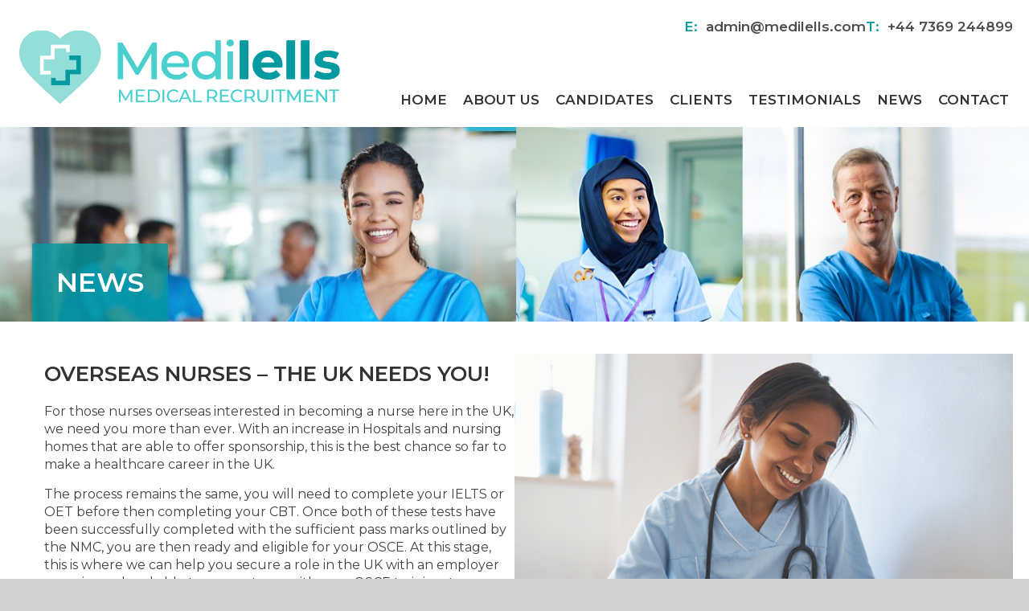

--- FILE ---
content_type: text/html; charset=UTF-8
request_url: https://www.medilells.com/news-articles/overseas-nurses-the-uk-needs-you
body_size: 9206
content:

<!doctype html>
<html lang="en-GB">
<head>
	<meta charset="UTF-8">
	<meta name="viewport" content="width=device-width, initial-scale=1">

	<script src="https://kit.fontawesome.com/258f1dd7bb.js" crossorigin="anonymous"></script>

	<meta name='robots' content='index, follow, max-image-preview:large, max-snippet:-1, max-video-preview:-1' />

	<!-- This site is optimized with the Yoast SEO plugin v26.8 - https://yoast.com/product/yoast-seo-wordpress/ -->
	<title>Overseas Nurses - The UK Needs You! - Medilells</title>
	<link rel="canonical" href="https://www.medilells.com/news-articles/overseas-nurses-the-uk-needs-you" />
	<meta property="og:locale" content="en_GB" />
	<meta property="og:type" content="article" />
	<meta property="og:title" content="Overseas Nurses - The UK Needs You! - Medilells" />
	<meta property="og:description" content="For those nurses overseas interested in becoming a nurse here in the UK, we need you more than ever. With an increase in Hospitals and nursing homes that are able to offer sponsorship, this is the best chance so far to make a healthcare career in the UK. The process remains the same, you will &hellip; Continue reading &quot;Overseas Nurses &#8211; The UK Needs You!&quot;" />
	<meta property="og:url" content="https://www.medilells.com/news-articles/overseas-nurses-the-uk-needs-you" />
	<meta property="og:site_name" content="Medilells" />
	<meta property="og:image" content="https://www.medilells.com/wp-content/uploads/2023/03/News_Overseas.jpg" />
	<meta property="og:image:width" content="700" />
	<meta property="og:image:height" content="480" />
	<meta property="og:image:type" content="image/jpeg" />
	<meta name="twitter:card" content="summary_large_image" />
	<meta name="twitter:site" content="@medilells" />
	<meta name="twitter:label1" content="Estimated reading time" />
	<meta name="twitter:data1" content="1 minute" />
	<script type="application/ld+json" class="yoast-schema-graph">{"@context":"https://schema.org","@graph":[{"@type":"WebPage","@id":"https://www.medilells.com/news-articles/overseas-nurses-the-uk-needs-you","url":"https://www.medilells.com/news-articles/overseas-nurses-the-uk-needs-you","name":"Overseas Nurses - The UK Needs You! - Medilells","isPartOf":{"@id":"https://www.medilells.com/#website"},"primaryImageOfPage":{"@id":"https://www.medilells.com/news-articles/overseas-nurses-the-uk-needs-you#primaryimage"},"image":{"@id":"https://www.medilells.com/news-articles/overseas-nurses-the-uk-needs-you#primaryimage"},"thumbnailUrl":"https://www.medilells.com/wp-content/uploads/2023/03/News_Overseas.jpg","datePublished":"2023-03-28T09:42:56+00:00","breadcrumb":{"@id":"https://www.medilells.com/news-articles/overseas-nurses-the-uk-needs-you#breadcrumb"},"inLanguage":"en-GB","potentialAction":[{"@type":"ReadAction","target":["https://www.medilells.com/news-articles/overseas-nurses-the-uk-needs-you"]}]},{"@type":"ImageObject","inLanguage":"en-GB","@id":"https://www.medilells.com/news-articles/overseas-nurses-the-uk-needs-you#primaryimage","url":"https://www.medilells.com/wp-content/uploads/2023/03/News_Overseas.jpg","contentUrl":"https://www.medilells.com/wp-content/uploads/2023/03/News_Overseas.jpg","width":700,"height":480},{"@type":"BreadcrumbList","@id":"https://www.medilells.com/news-articles/overseas-nurses-the-uk-needs-you#breadcrumb","itemListElement":[{"@type":"ListItem","position":1,"name":"Home","item":"https://www.medilells.com/"},{"@type":"ListItem","position":2,"name":"Overseas Nurses &#8211; The UK Needs You!"}]},{"@type":"WebSite","@id":"https://www.medilells.com/#website","url":"https://www.medilells.com/","name":"Medilells","description":"Nursing And Medical Recruitment","publisher":{"@id":"https://www.medilells.com/#organization"},"potentialAction":[{"@type":"SearchAction","target":{"@type":"EntryPoint","urlTemplate":"https://www.medilells.com/?s={search_term_string}"},"query-input":{"@type":"PropertyValueSpecification","valueRequired":true,"valueName":"search_term_string"}}],"inLanguage":"en-GB"},{"@type":"Organization","@id":"https://www.medilells.com/#organization","name":"Medilells","url":"https://www.medilells.com/","logo":{"@type":"ImageObject","inLanguage":"en-GB","@id":"https://www.medilells.com/#/schema/logo/image/","url":"https://www.medilells.com/wp-content/uploads/2023/03/icon-512x512-1.png","contentUrl":"https://www.medilells.com/wp-content/uploads/2023/03/icon-512x512-1.png","width":512,"height":512,"caption":"Medilells"},"image":{"@id":"https://www.medilells.com/#/schema/logo/image/"},"sameAs":["https://x.com/medilells"]}]}</script>
	<!-- / Yoast SEO plugin. -->


<link rel="alternate" title="oEmbed (JSON)" type="application/json+oembed" href="https://www.medilells.com/wp-json/oembed/1.0/embed?url=https%3A%2F%2Fwww.medilells.com%2Fnews-articles%2Foverseas-nurses-the-uk-needs-you" />
<link rel="alternate" title="oEmbed (XML)" type="text/xml+oembed" href="https://www.medilells.com/wp-json/oembed/1.0/embed?url=https%3A%2F%2Fwww.medilells.com%2Fnews-articles%2Foverseas-nurses-the-uk-needs-you&#038;format=xml" />
<style id='wp-img-auto-sizes-contain-inline-css' type='text/css'>
img:is([sizes=auto i],[sizes^="auto," i]){contain-intrinsic-size:3000px 1500px}
/*# sourceURL=wp-img-auto-sizes-contain-inline-css */
</style>
<style id='wp-block-library-inline-css' type='text/css'>
:root{--wp-block-synced-color:#7a00df;--wp-block-synced-color--rgb:122,0,223;--wp-bound-block-color:var(--wp-block-synced-color);--wp-editor-canvas-background:#ddd;--wp-admin-theme-color:#007cba;--wp-admin-theme-color--rgb:0,124,186;--wp-admin-theme-color-darker-10:#006ba1;--wp-admin-theme-color-darker-10--rgb:0,107,160.5;--wp-admin-theme-color-darker-20:#005a87;--wp-admin-theme-color-darker-20--rgb:0,90,135;--wp-admin-border-width-focus:2px}@media (min-resolution:192dpi){:root{--wp-admin-border-width-focus:1.5px}}.wp-element-button{cursor:pointer}:root .has-very-light-gray-background-color{background-color:#eee}:root .has-very-dark-gray-background-color{background-color:#313131}:root .has-very-light-gray-color{color:#eee}:root .has-very-dark-gray-color{color:#313131}:root .has-vivid-green-cyan-to-vivid-cyan-blue-gradient-background{background:linear-gradient(135deg,#00d084,#0693e3)}:root .has-purple-crush-gradient-background{background:linear-gradient(135deg,#34e2e4,#4721fb 50%,#ab1dfe)}:root .has-hazy-dawn-gradient-background{background:linear-gradient(135deg,#faaca8,#dad0ec)}:root .has-subdued-olive-gradient-background{background:linear-gradient(135deg,#fafae1,#67a671)}:root .has-atomic-cream-gradient-background{background:linear-gradient(135deg,#fdd79a,#004a59)}:root .has-nightshade-gradient-background{background:linear-gradient(135deg,#330968,#31cdcf)}:root .has-midnight-gradient-background{background:linear-gradient(135deg,#020381,#2874fc)}:root{--wp--preset--font-size--normal:16px;--wp--preset--font-size--huge:42px}.has-regular-font-size{font-size:1em}.has-larger-font-size{font-size:2.625em}.has-normal-font-size{font-size:var(--wp--preset--font-size--normal)}.has-huge-font-size{font-size:var(--wp--preset--font-size--huge)}.has-text-align-center{text-align:center}.has-text-align-left{text-align:left}.has-text-align-right{text-align:right}.has-fit-text{white-space:nowrap!important}#end-resizable-editor-section{display:none}.aligncenter{clear:both}.items-justified-left{justify-content:flex-start}.items-justified-center{justify-content:center}.items-justified-right{justify-content:flex-end}.items-justified-space-between{justify-content:space-between}.screen-reader-text{border:0;clip-path:inset(50%);height:1px;margin:-1px;overflow:hidden;padding:0;position:absolute;width:1px;word-wrap:normal!important}.screen-reader-text:focus{background-color:#ddd;clip-path:none;color:#444;display:block;font-size:1em;height:auto;left:5px;line-height:normal;padding:15px 23px 14px;text-decoration:none;top:5px;width:auto;z-index:100000}html :where(.has-border-color){border-style:solid}html :where([style*=border-top-color]){border-top-style:solid}html :where([style*=border-right-color]){border-right-style:solid}html :where([style*=border-bottom-color]){border-bottom-style:solid}html :where([style*=border-left-color]){border-left-style:solid}html :where([style*=border-width]){border-style:solid}html :where([style*=border-top-width]){border-top-style:solid}html :where([style*=border-right-width]){border-right-style:solid}html :where([style*=border-bottom-width]){border-bottom-style:solid}html :where([style*=border-left-width]){border-left-style:solid}html :where(img[class*=wp-image-]){height:auto;max-width:100%}:where(figure){margin:0 0 1em}html :where(.is-position-sticky){--wp-admin--admin-bar--position-offset:var(--wp-admin--admin-bar--height,0px)}@media screen and (max-width:600px){html :where(.is-position-sticky){--wp-admin--admin-bar--position-offset:0px}}

/*# sourceURL=wp-block-library-inline-css */
</style><style id='global-styles-inline-css' type='text/css'>
:root{--wp--preset--aspect-ratio--square: 1;--wp--preset--aspect-ratio--4-3: 4/3;--wp--preset--aspect-ratio--3-4: 3/4;--wp--preset--aspect-ratio--3-2: 3/2;--wp--preset--aspect-ratio--2-3: 2/3;--wp--preset--aspect-ratio--16-9: 16/9;--wp--preset--aspect-ratio--9-16: 9/16;--wp--preset--color--black: #000000;--wp--preset--color--cyan-bluish-gray: #abb8c3;--wp--preset--color--white: #ffffff;--wp--preset--color--pale-pink: #f78da7;--wp--preset--color--vivid-red: #cf2e2e;--wp--preset--color--luminous-vivid-orange: #ff6900;--wp--preset--color--luminous-vivid-amber: #fcb900;--wp--preset--color--light-green-cyan: #7bdcb5;--wp--preset--color--vivid-green-cyan: #00d084;--wp--preset--color--pale-cyan-blue: #8ed1fc;--wp--preset--color--vivid-cyan-blue: #0693e3;--wp--preset--color--vivid-purple: #9b51e0;--wp--preset--gradient--vivid-cyan-blue-to-vivid-purple: linear-gradient(135deg,rgb(6,147,227) 0%,rgb(155,81,224) 100%);--wp--preset--gradient--light-green-cyan-to-vivid-green-cyan: linear-gradient(135deg,rgb(122,220,180) 0%,rgb(0,208,130) 100%);--wp--preset--gradient--luminous-vivid-amber-to-luminous-vivid-orange: linear-gradient(135deg,rgb(252,185,0) 0%,rgb(255,105,0) 100%);--wp--preset--gradient--luminous-vivid-orange-to-vivid-red: linear-gradient(135deg,rgb(255,105,0) 0%,rgb(207,46,46) 100%);--wp--preset--gradient--very-light-gray-to-cyan-bluish-gray: linear-gradient(135deg,rgb(238,238,238) 0%,rgb(169,184,195) 100%);--wp--preset--gradient--cool-to-warm-spectrum: linear-gradient(135deg,rgb(74,234,220) 0%,rgb(151,120,209) 20%,rgb(207,42,186) 40%,rgb(238,44,130) 60%,rgb(251,105,98) 80%,rgb(254,248,76) 100%);--wp--preset--gradient--blush-light-purple: linear-gradient(135deg,rgb(255,206,236) 0%,rgb(152,150,240) 100%);--wp--preset--gradient--blush-bordeaux: linear-gradient(135deg,rgb(254,205,165) 0%,rgb(254,45,45) 50%,rgb(107,0,62) 100%);--wp--preset--gradient--luminous-dusk: linear-gradient(135deg,rgb(255,203,112) 0%,rgb(199,81,192) 50%,rgb(65,88,208) 100%);--wp--preset--gradient--pale-ocean: linear-gradient(135deg,rgb(255,245,203) 0%,rgb(182,227,212) 50%,rgb(51,167,181) 100%);--wp--preset--gradient--electric-grass: linear-gradient(135deg,rgb(202,248,128) 0%,rgb(113,206,126) 100%);--wp--preset--gradient--midnight: linear-gradient(135deg,rgb(2,3,129) 0%,rgb(40,116,252) 100%);--wp--preset--font-size--small: 13px;--wp--preset--font-size--medium: 20px;--wp--preset--font-size--large: 36px;--wp--preset--font-size--x-large: 42px;--wp--preset--spacing--20: 0.44rem;--wp--preset--spacing--30: 0.67rem;--wp--preset--spacing--40: 1rem;--wp--preset--spacing--50: 1.5rem;--wp--preset--spacing--60: 2.25rem;--wp--preset--spacing--70: 3.38rem;--wp--preset--spacing--80: 5.06rem;--wp--preset--shadow--natural: 6px 6px 9px rgba(0, 0, 0, 0.2);--wp--preset--shadow--deep: 12px 12px 50px rgba(0, 0, 0, 0.4);--wp--preset--shadow--sharp: 6px 6px 0px rgba(0, 0, 0, 0.2);--wp--preset--shadow--outlined: 6px 6px 0px -3px rgb(255, 255, 255), 6px 6px rgb(0, 0, 0);--wp--preset--shadow--crisp: 6px 6px 0px rgb(0, 0, 0);}:where(.is-layout-flex){gap: 0.5em;}:where(.is-layout-grid){gap: 0.5em;}body .is-layout-flex{display: flex;}.is-layout-flex{flex-wrap: wrap;align-items: center;}.is-layout-flex > :is(*, div){margin: 0;}body .is-layout-grid{display: grid;}.is-layout-grid > :is(*, div){margin: 0;}:where(.wp-block-columns.is-layout-flex){gap: 2em;}:where(.wp-block-columns.is-layout-grid){gap: 2em;}:where(.wp-block-post-template.is-layout-flex){gap: 1.25em;}:where(.wp-block-post-template.is-layout-grid){gap: 1.25em;}.has-black-color{color: var(--wp--preset--color--black) !important;}.has-cyan-bluish-gray-color{color: var(--wp--preset--color--cyan-bluish-gray) !important;}.has-white-color{color: var(--wp--preset--color--white) !important;}.has-pale-pink-color{color: var(--wp--preset--color--pale-pink) !important;}.has-vivid-red-color{color: var(--wp--preset--color--vivid-red) !important;}.has-luminous-vivid-orange-color{color: var(--wp--preset--color--luminous-vivid-orange) !important;}.has-luminous-vivid-amber-color{color: var(--wp--preset--color--luminous-vivid-amber) !important;}.has-light-green-cyan-color{color: var(--wp--preset--color--light-green-cyan) !important;}.has-vivid-green-cyan-color{color: var(--wp--preset--color--vivid-green-cyan) !important;}.has-pale-cyan-blue-color{color: var(--wp--preset--color--pale-cyan-blue) !important;}.has-vivid-cyan-blue-color{color: var(--wp--preset--color--vivid-cyan-blue) !important;}.has-vivid-purple-color{color: var(--wp--preset--color--vivid-purple) !important;}.has-black-background-color{background-color: var(--wp--preset--color--black) !important;}.has-cyan-bluish-gray-background-color{background-color: var(--wp--preset--color--cyan-bluish-gray) !important;}.has-white-background-color{background-color: var(--wp--preset--color--white) !important;}.has-pale-pink-background-color{background-color: var(--wp--preset--color--pale-pink) !important;}.has-vivid-red-background-color{background-color: var(--wp--preset--color--vivid-red) !important;}.has-luminous-vivid-orange-background-color{background-color: var(--wp--preset--color--luminous-vivid-orange) !important;}.has-luminous-vivid-amber-background-color{background-color: var(--wp--preset--color--luminous-vivid-amber) !important;}.has-light-green-cyan-background-color{background-color: var(--wp--preset--color--light-green-cyan) !important;}.has-vivid-green-cyan-background-color{background-color: var(--wp--preset--color--vivid-green-cyan) !important;}.has-pale-cyan-blue-background-color{background-color: var(--wp--preset--color--pale-cyan-blue) !important;}.has-vivid-cyan-blue-background-color{background-color: var(--wp--preset--color--vivid-cyan-blue) !important;}.has-vivid-purple-background-color{background-color: var(--wp--preset--color--vivid-purple) !important;}.has-black-border-color{border-color: var(--wp--preset--color--black) !important;}.has-cyan-bluish-gray-border-color{border-color: var(--wp--preset--color--cyan-bluish-gray) !important;}.has-white-border-color{border-color: var(--wp--preset--color--white) !important;}.has-pale-pink-border-color{border-color: var(--wp--preset--color--pale-pink) !important;}.has-vivid-red-border-color{border-color: var(--wp--preset--color--vivid-red) !important;}.has-luminous-vivid-orange-border-color{border-color: var(--wp--preset--color--luminous-vivid-orange) !important;}.has-luminous-vivid-amber-border-color{border-color: var(--wp--preset--color--luminous-vivid-amber) !important;}.has-light-green-cyan-border-color{border-color: var(--wp--preset--color--light-green-cyan) !important;}.has-vivid-green-cyan-border-color{border-color: var(--wp--preset--color--vivid-green-cyan) !important;}.has-pale-cyan-blue-border-color{border-color: var(--wp--preset--color--pale-cyan-blue) !important;}.has-vivid-cyan-blue-border-color{border-color: var(--wp--preset--color--vivid-cyan-blue) !important;}.has-vivid-purple-border-color{border-color: var(--wp--preset--color--vivid-purple) !important;}.has-vivid-cyan-blue-to-vivid-purple-gradient-background{background: var(--wp--preset--gradient--vivid-cyan-blue-to-vivid-purple) !important;}.has-light-green-cyan-to-vivid-green-cyan-gradient-background{background: var(--wp--preset--gradient--light-green-cyan-to-vivid-green-cyan) !important;}.has-luminous-vivid-amber-to-luminous-vivid-orange-gradient-background{background: var(--wp--preset--gradient--luminous-vivid-amber-to-luminous-vivid-orange) !important;}.has-luminous-vivid-orange-to-vivid-red-gradient-background{background: var(--wp--preset--gradient--luminous-vivid-orange-to-vivid-red) !important;}.has-very-light-gray-to-cyan-bluish-gray-gradient-background{background: var(--wp--preset--gradient--very-light-gray-to-cyan-bluish-gray) !important;}.has-cool-to-warm-spectrum-gradient-background{background: var(--wp--preset--gradient--cool-to-warm-spectrum) !important;}.has-blush-light-purple-gradient-background{background: var(--wp--preset--gradient--blush-light-purple) !important;}.has-blush-bordeaux-gradient-background{background: var(--wp--preset--gradient--blush-bordeaux) !important;}.has-luminous-dusk-gradient-background{background: var(--wp--preset--gradient--luminous-dusk) !important;}.has-pale-ocean-gradient-background{background: var(--wp--preset--gradient--pale-ocean) !important;}.has-electric-grass-gradient-background{background: var(--wp--preset--gradient--electric-grass) !important;}.has-midnight-gradient-background{background: var(--wp--preset--gradient--midnight) !important;}.has-small-font-size{font-size: var(--wp--preset--font-size--small) !important;}.has-medium-font-size{font-size: var(--wp--preset--font-size--medium) !important;}.has-large-font-size{font-size: var(--wp--preset--font-size--large) !important;}.has-x-large-font-size{font-size: var(--wp--preset--font-size--x-large) !important;}
/*# sourceURL=global-styles-inline-css */
</style>

<style id='classic-theme-styles-inline-css' type='text/css'>
/*! This file is auto-generated */
.wp-block-button__link{color:#fff;background-color:#32373c;border-radius:9999px;box-shadow:none;text-decoration:none;padding:calc(.667em + 2px) calc(1.333em + 2px);font-size:1.125em}.wp-block-file__button{background:#32373c;color:#fff;text-decoration:none}
/*# sourceURL=/wp-includes/css/classic-themes.min.css */
</style>
<link rel='stylesheet' id='mcco-style-css' href='https://www.medilells.com/wp-content/themes/MedilellsTheme1/assets/css/mcco.min.css?ver=1680018385' type='text/css' media='all' />
<script type="text/javascript" src="https://www.medilells.com/wp-includes/js/jquery/jquery.min.js?ver=3.7.1" id="jquery-core-js"></script>
<script type="text/javascript" src="https://www.medilells.com/wp-includes/js/jquery/jquery-migrate.min.js?ver=3.4.1" id="jquery-migrate-js"></script>
<link rel="https://api.w.org/" href="https://www.medilells.com/wp-json/" /><link rel="alternate" title="JSON" type="application/json" href="https://www.medilells.com/wp-json/wp/v2/news/136" /><link rel="EditURI" type="application/rsd+xml" title="RSD" href="https://www.medilells.com/xmlrpc.php?rsd" />
<meta name="generator" content="WordPress 6.9" />
<link rel='shortlink' href='https://www.medilells.com/?p=136' />
<link rel="icon" href="https://www.medilells.com/wp-content/uploads/2023/03/cropped-icon-512x512-1-32x32.png" sizes="32x32" />
<link rel="icon" href="https://www.medilells.com/wp-content/uploads/2023/03/cropped-icon-512x512-1-192x192.png" sizes="192x192" />
<link rel="apple-touch-icon" href="https://www.medilells.com/wp-content/uploads/2023/03/cropped-icon-512x512-1-180x180.png" />
<meta name="msapplication-TileImage" content="https://www.medilells.com/wp-content/uploads/2023/03/cropped-icon-512x512-1-270x270.png" />

	<link href="https://www.medilells.com/wp-content/themes/MedilellsTheme1/assets/css/cookieconsent.css" rel="stylesheet">

	<meta name="google-site-verification" content="u8vdOXQ1yCNyLZbKvcuANpjITWNoIs2dNFlTBIcwGsA" />

<!-- Google Tag Manager -->
<!-- ######################## -->
<!-- DO NOT REPLACE THIS CODE WITHOUT CHECKING THE type AND data PROPERTIES -->
<!-- ######################## -->
<script type="text/plain" data-cookiecategory="analytics">(function(w,d,s,l,i){w[l]=w[l]||[];w[l].push({'gtm.start':
new Date().getTime(),event:'gtm.js'});var f=d.getElementsByTagName(s)[0],
j=d.createElement(s),dl=l!='dataLayer'?'&l='+l:'';j.async=true;j.src=
'https://www.googletagmanager.com/gtm.js?id='+i+dl;f.parentNode.insertBefore(j,f);
})(window,document,'script','dataLayer','GTM-K4LW3K8');</script>
<!-- End Google Tag Manager --></head>

<body class="wp-singular news-template-default single single-news postid-136 wp-custom-logo wp-theme-MedilellsTheme1">

	
	
	<div id="SiteContainer">




<div id="devicePixelRatio" style="width: 1px;"></div>

<div id="Header" class="pageSection header">
	<div class="row inset">
		<div class="content">

			<a href="https://www.medilells.com/" class="custom-logo-link" rel="home"><img width="420" height="115" src="https://www.medilells.com/wp-content/uploads/2023/03/logo.png" class="custom-logo" alt="Medilells Brand Logo" decoding="async" srcset="https://www.medilells.com/wp-content/uploads/2023/03/logo.png 420w, https://www.medilells.com/wp-content/uploads/2023/03/logo-135x37.png 135w" sizes="(max-width: 420px) 100vw, 420px" /></a>
			<div class="contact">
									<div class="email">
						<span class="tag">E:</span> <a class="email" href="mailto:admin@medilells.com">admin@medilells.com</a>
					</div>
													<div class="tel">
						<span class="tag">T:</span> <a class="tel" href="tel:+44 7369 244899">+44 7369 244899</a>
					</div>
							</div>

							<a id="PrimaryNavToggle" href="/site-map"><i class="fas fa-bars"></i><span>menu</span></a>
			
							<nav id="PrimaryNav" class="menu-mainmenu-container" aria-label="Primary Menu"><ul id="menu-mainmenu" class="menu"><li id="menu-item-29" class="menu-item menu-item-type-post_type menu-item-object-page menu-item-home menu-item-29"><a href="https://www.medilells.com/">Home</a></li>
<li id="menu-item-55" class="menu-item menu-item-type-post_type menu-item-object-page menu-item-55"><a href="https://www.medilells.com/about">About Us</a></li>
<li id="menu-item-86" class="menu-item menu-item-type-post_type menu-item-object-page menu-item-86"><a href="https://www.medilells.com/candidates">Candidates</a></li>
<li id="menu-item-87" class="menu-item menu-item-type-post_type menu-item-object-page menu-item-87"><a href="https://www.medilells.com/clients">Clients</a></li>
<li id="menu-item-49" class="menu-item menu-item-type-post_type menu-item-object-page menu-item-49"><a href="https://www.medilells.com/testimonials">Testimonials</a></li>
<li id="menu-item-88" class="menu-item menu-item-type-post_type menu-item-object-page menu-item-88"><a href="https://www.medilells.com/news">News</a></li>
<li id="menu-item-52" class="menu-item menu-item-type-post_type menu-item-object-page menu-item-52"><a href="https://www.medilells.com/contact">Contact</a></li>
</ul></nav>			
		</div>
	</div>
</div>


		<div class="banner standard ">
			<div class="items" style="padding-top: 18.888888888889%;">
				<a class="item fixed-ratio-image" data-image="/wp-content/uploads/2023/03/Header-News.jpg">
					<span class="content">

						
						<span class="overlay">
							<span class="text">
																<span class="title">News</span>
																							</span>
						</span>

						
					</span>
				</a>
			</div>
		</div>

		<div class="pageSection layout_inset_image_content newsDetail">
	<div class="row inset">
		<div class="content columns">
			<div class="column html">

				<h1>Overseas Nurses &#8211; The UK Needs You!</h1>
				<p>For those nurses overseas interested in becoming a nurse here in the UK, we need you more than ever. With an increase in Hospitals and nursing homes that are able to offer sponsorship, this is the best chance so far to make a healthcare career in the UK.</p>
<p>The process remains the same, you will need to complete your IELTS or OET before then completing your CBT. Once both of these tests have been successfully completed with the sufficient pass marks outlined by the NMC, you are then ready and eligible for your OSCE. At this stage, this is where we can help you secure a role in the UK with an employer experienced and able to support you with your OSCE training, to become a NMC pinned nurse.</p>
<p>We will partner you with a Hospital or nursing home where the location suits your lifestyle, and where ongoing training and support is provided to help you continue to progress your career once you arrive here.</p>

				
				<div class="inlineShares">
					
<h2>Share this page</h2>

<span class="group">
	<a rel="nofollow" target="bookmark" title="Share this page on Reddit"   href='https://www.reddit.com/submit?url=https://www.medilells.com/news-articles/overseas-nurses-the-uk-needs-you'><i class="fab fa-reddit-alien"></i><span>Reddit</span></a>
	<a rel="nofollow" target="bookmark" title="Share this page on Facebook" href='https://www.facebook.com/sharer/sharer.php?u=https://www.medilells.com/news-articles/overseas-nurses-the-uk-needs-you&t=Overseas Nurses - The UK Needs You! - Medilells'><i class="fab fa-facebook-f"></i><span>Facebook</span></a>
	<a rel="nofollow" target="bookmark" title="Share this page on LinkedIn" href='https://www.linkedin.com/cws/share?summary=For those nurses overseas interested in becoming a nurse here in the UK, we need you more than ever. With an increase in Hospitals and nursing homes that are able to offer sponsorship, this is the best chance so far to make a healthcare career in the UK. The process remains the same, you will &hellip; Continue reading &quot;Overseas Nurses &#8211; The UK Needs You!&quot;&url=https://www.medilells.com/news-articles/overseas-nurses-the-uk-needs-you&title=Overseas Nurses - The UK Needs You! - Medilells'><i class="fab fa-linkedin-in"></i><span>LinkedIn</span></a>

	    <a rel='nofollow' target='bookmark' title='Share this page on Twitter' href='https://twitter.com/intent/tweet?url=https://www.medilells.com/news-articles/overseas-nurses-the-uk-needs-you&via=medilells&related=medilells&text=Overseas+Nurses+-+The+UK+Needs+You%21+-+Medilells'><i class="fab fa-twitter"></i><span>Twitter</span></a>

</span>

				</div>

				<p><a href="/news" class="standardButton">Back To News</a></p>

			</div>

			<div class="column image">
				<img width="700" height="480" src="https://www.medilells.com/wp-content/uploads/2023/03/News_Overseas.jpg" class="attachment-post-thumbnail size-post-thumbnail wp-post-image" alt="" decoding="async" fetchpriority="high" srcset="https://www.medilells.com/wp-content/uploads/2023/03/News_Overseas.jpg 700w, https://www.medilells.com/wp-content/uploads/2023/03/News_Overseas-135x93.jpg 135w" sizes="(max-width: 700px) 100vw, 700px" />			</div>

		</div>

	</div>
</div>


		<div class="pageSection testimonials">
			<div class="row inset">
				<div class="content">

					<div class="articles">
					
						<article class="testimonial">
							<div class="quote">
								<p>My experience with Medilells has been nothing short of excellent. The staff were friendly and highly involved throughout the whole process, with feedback from the employer being communicated to me immediately. I am on my second month and really am happy! I would recommend anyone looking for a job to Medilells because of their professionalism as well as their friendly approach to recruitment.</p>
		
							</div>
							<div class="credit">Candidate, South West</div>		
						</article>

					
						<article class="testimonial">
							<div class="quote">
								<p>We have found Medilells able to deliver every time after discussing our needs with them. They take care in finding out the finer details of the role which enables them to send across candidates that we are confident will meet the demands of our environment.</p>
		
							</div>
							<div class="credit">Client, Scotland</div>		
						</article>

										</div>
					<div class="cta"><a href="/testimonials">Read All Testimonials</a></div>
				</div>
			</div>
		</div>

		

	<div id="BaseRow" class="pageSection">
		<div class="row inset">
			<div class="content">

				<div class="group">

					<h2>Contact Us</h2>

					<p class="title">Medilells</p>

					<p class="tel">
					<span class="tag">T:</span> <a href="tel:+44 7369 244899">+44 7369 244899</a><br />					</p>

					<p>
					<span class="tag">E:</span> <a href="mailto:admin@medilells.com">admin@medilells.com</a>					</p>

				</div>

				<div class="group menu">

					<h2>Information</h2>

											<div class="menu-basemenu-container"><ul id="menu-basemenu" class="footer-menu"><li id="menu-item-17" class="menu-item menu-item-type-post_type menu-item-object-page menu-item-17"><a href="https://www.medilells.com/cookies">Cookies</a></li>
<li id="menu-item-18" class="menu-item menu-item-type-post_type menu-item-object-page menu-item-18"><a href="https://www.medilells.com/privacy">Privacy Policy</a></li>
<li id="menu-item-21" class="menu-item menu-item-type-post_type menu-item-object-page menu-item-21"><a href="https://www.medilells.com/site-map">Site Map</a></li>
</ul></div>					
				</div>

				<div class="group social">

					<h2>Connect</h2>

					
<div id="Social">
	<div class="content">

		<div class="links">

			<a href="https://twitter.com/medilells" title="Follow us on Twitter" rel="nofollow" target="_blank"><i class="fa-brands fa-twitter"></i></a>			<!--
			<a class="launchShares" href='#' title='Share this page'><i class="fas fa-share-alt"></i></a>
			-->
		</div>

		<div class="shares">
			
<h2>Share this page</h2>

<span class="group">
	<a rel="nofollow" target="bookmark" title="Share this page on Reddit"   href='https://www.reddit.com/submit?url=https://www.medilells.com/news-articles/overseas-nurses-the-uk-needs-you'><i class="fab fa-reddit-alien"></i><span>Reddit</span></a>
	<a rel="nofollow" target="bookmark" title="Share this page on Facebook" href='https://www.facebook.com/sharer/sharer.php?u=https://www.medilells.com/news-articles/overseas-nurses-the-uk-needs-you&t=Overseas Nurses - The UK Needs You! - Medilells'><i class="fab fa-facebook-f"></i><span>Facebook</span></a>
	<a rel="nofollow" target="bookmark" title="Share this page on LinkedIn" href='https://www.linkedin.com/cws/share?summary=For those nurses overseas interested in becoming a nurse here in the UK, we need you more than ever. With an increase in Hospitals and nursing homes that are able to offer sponsorship, this is the best chance so far to make a healthcare career in the UK. The process remains the same, you will &hellip; Continue reading &quot;Overseas Nurses &#8211; The UK Needs You!&quot;&url=https://www.medilells.com/news-articles/overseas-nurses-the-uk-needs-you&title=Overseas Nurses - The UK Needs You! - Medilells'><i class="fab fa-linkedin-in"></i><span>LinkedIn</span></a>

	    <a rel='nofollow' target='bookmark' title='Share this page on Twitter' href='https://twitter.com/intent/tweet?url=https://www.medilells.com/news-articles/overseas-nurses-the-uk-needs-you&via=medilells&related=medilells&text=Overseas+Nurses+-+The+UK+Needs+You%21+-+Medilells'><i class="fab fa-twitter"></i><span>Twitter</span></a>

</span>

        </div>

    </div>
</div>


				</div>

			</div>
		</div>
	</div>

	
<div id="BaseRow2" class="pageSection">
	<div class="row inset">
		<div class="content">

			<span class="copyright">
				<span class="nowrap">&copy; 2026 Medilells, All Rights Reserved</span>
			</span>
			<span class="sep">&nbsp;|&nbsp;</span>
			<span class="credit">
				<a class="site-design" href="https://www.mc-co.co.uk" target="_blank">Website Design by <span class="mcco">mc+co</span></a>
			</span>

		</div>
	</div>
</div>


</div><!-- #SiteContainer -->

<script type="speculationrules">
{"prefetch":[{"source":"document","where":{"and":[{"href_matches":"/*"},{"not":{"href_matches":["/wp-*.php","/wp-admin/*","/wp-content/uploads/*","/wp-content/*","/wp-content/plugins/*","/wp-content/themes/MedilellsTheme1/*","/*\\?(.+)"]}},{"not":{"selector_matches":"a[rel~=\"nofollow\"]"}},{"not":{"selector_matches":".no-prefetch, .no-prefetch a"}}]},"eagerness":"conservative"}]}
</script>
<script type="text/javascript" id="mcco-script-js-extra">
/* <![CDATA[ */
var mccoscript = {"privacy":"https://www.medilells.com/cookies"};
var mccoloadmore = {"nonce":"a2d3a55291","url":"https://www.medilells.com/wp-admin/admin-ajax.php","query":{"page":"","name":"overseas-nurses-the-uk-needs-you","post_type":"news"}};
//# sourceURL=mcco-script-js-extra
/* ]]> */
</script>
<script type="text/javascript" src="https://www.medilells.com/wp-content/themes/MedilellsTheme1/assets/js/mcco.min.js?ver=1680018386" id="mcco-script-js"></script>





<script src="https://www.medilells.com/wp-content/themes/MedilellsTheme1/assets/js/cookieconsent.js" crossorigin="anonymous"></script>

<script type="text/javascript">

		window.addEventListener('load', function () {

			// obtain cookieconsent plugin
			var cookieconsent = initCookieConsent();

			// run plugin with config object
			cookieconsent.run({
				autorun: true,
				current_lang: 'en',
				mode: 'opt-in',
				autoclear_cookies: true,
				page_scripts: true,

				onFirstAction: function (user_preferences, cookie) {
					// callback triggered only once
				},

				onAccept: function (cookie) {
					// ... cookieconsent accepted
				},

				onChange: function (cookie, changed_preferences) {
					// ... cookieconsent preferences were changed
				},
				gui_options: {
					consent_modal: {
						layout: 'cloud',               // box/cloud/bar
						position: 'bottom center',     // bottom/middle/top + left/right/center
						transition: 'slide',           // zoom/slide
						swap_buttons: false            // enable to invert buttons
					},
					settings_modal: {
						layout: 'box',                 // box/bar
						// position: 'left',           // left/right
						transition: 'slide'            // zoom/slide
					}
				},
				languages: {
					en: {
						consent_modal: {
							title: 'Cookie Consent',
							description: 'We use essential cookies to ensure the proper operation of our website and analytical cookies to understand how you interact with it. <a aria-label="Cookie policy" class="cc-link" href="https://www.medilells.com/cookies">Read more</a>',
							primary_btn: {
								text: 'Accept',
								role: 'accept_all'     // 'accept_selected' or 'accept_all'
							},
							secondary_btn: {
								text: 'Settings',
								role: 'settings'       // 'settings' or 'accept_necessary'
							}
						},
						settings_modal: {
							title: 'Cookie preferences',
							save_settings_btn: 'Save settings',
							accept_all_btn: 'Accept all',
							reject_all_btn: 'Reject all',       // optional, [v.2.5.0 +]
							cookie_table_headers: [
								{ col1: 'Name' },
								{ col2: 'Domain' },
								{ col3: 'Expiration' },
								{ col4: 'Description' },
								{ col5: 'Type' }
							],
							blocks: [
								{
									title: 'Cookie usage',
									description: 'We use cookies to enable basic functionality of our website, understand how you use it and to enhance your online experience. You can choose to accept or revoke cookies at any time.'
								}, {
									title: 'Strictly necessary cookies',
									description: 'These cookies are essential for the proper operation of our website. Without these cookies, the website cannot function as needed.',
									toggle: {
										value: 'necessary',
										enabled: true,
										readonly: true
									},
									cookie_table: [
										{
											col1: 'cc_cookie',
											col2: '-',
											col3: '-',
											col4: 'Remembers your cookie preferences between vists',
											col5: 'Persistent cookie',
											is_regex: true
										}
									]
								}, {
									title: 'Analytics cookies',
									description: 'These cookies help us to understand how you use our website, which pages you visit and which links you click etc. This data is anonymised and is not used to identify you.',
									toggle: {
										value: 'analytics',
										enabled: false,
										readonly: false
									},
									cookie_table: [
										{
											col1: '^_ga',
											col2: 'google.com',
											col3: '2 years',
											col4: 'Google analytics cookie',
											col5: 'Persistent cookie',
											is_regex: true
										},
										{
											col1: '_gid',
											col2: 'google.com',
											col3: '1 day',
											col4: 'Google analytics cookie',
											col5: 'Persistent cookie'
										}
									]
								}, {
									title: 'More information',
									description: 'If you need more information about our cookies, please <a class="cc-link" href="/contact">contact us</a>.',
								}
							]
						}
					}
				}
			});


			;(function ($, window, undefined) {
				$(".launchCookieSettings").css("cursor", "pointer").on("click", function() {
					cookieconsent.showSettings();
				});
			})(jQuery, window);
		});
	</script>

<a href="#top" id="GotoTop" title="Go to top of page"></a>

</body>
</html>




--- FILE ---
content_type: text/css
request_url: https://www.medilells.com/wp-content/themes/MedilellsTheme1/assets/css/mcco.min.css?ver=1680018385
body_size: 6830
content:
@import url("https://fonts.googleapis.com/css2?family=Montserrat:wght@400;500;600;700&display=swap");*{text-decoration:none;font-size:inherit;outline:0;padding:0;margin:0;}code,kbd,samp,pre,tt,var,textarea,input,select,isindex,listing,xmp,plaintext{font-size:1em;font:inherit;}dfn,i,cite,var,address,em{font-style:normal;}th,b,strong,h1,h2,h3,h4,h5,h6{font-weight:normal;}a,img,a img,iframe,form,fieldset,abbr,acronym,object,applet,table{border:0;}table{border-collapse:collapse;border-spacing:0;}th,td{vertical-align:top;}caption,center{vertical-align:top;text-align:left;}body{background:#fff;line-height:1;color:#000;}q{quotes:"" "";}ul,ol,dir,menu{list-style:none;}sub,sup{vertical-align:baseline;}a{color:inherit;}hr{display:block;}font{color:inherit!important;font:inherit!important;color:inherit!important;}marquee{overflow:inherit!important;}blink{text-decoration:none;}nobr{white-space:normal;}input,select,textarea{color:inherit;}#report-abuse{display:none!important;}*::before,*::after{font-size:1em;}.multiGallery .imgGalleryLauncher:after,#PrimaryNav li.menu-item-has-children>a:after,#PrimaryNav li.menu-item-has-children.open>a:after{font-family:"Font Awesome 5 Free";display:inline-block;}#PrimaryNav li.menu-item-has-children.open>a:after{font-weight:600;content:"";}#PrimaryNav li.menu-item-has-children>a:after{font-weight:600;content:"";}.multiGallery .imgGalleryLauncher:after{font-weight:400;content:"";}*,*::before,*::after{box-sizing:border-box;}:root{font-size:16px;}@media screen and (min-width:480px){:root{font-size:20px;}}html,body{color:#414042;font-size:.8rem;line-height:1.4;font-weight:400;font-family:"Montserrat",sans-serif;}body{background-color:#d1d1d1;}img{max-width:100%;display:inline-block;}a{color:#059aa1;}h1,h2,h3,h4{margin:0 0 1rem 0;padding:0;display:block;color:#333;font-family:"Montserrat",sans-serif;font-weight:600;font-size:1.3rem;line-height:1.2;text-transform:uppercase;}h2{margin:0 0 .8rem 0;font-size:1.1rem;}h3{font-size:1rem;}h4{margin:0 0 5px 0;text-transform:none;font-weight:bold;font-size:1rem;}p{margin:0 0 .75rem 0;}p:last-of-type{margin:0;}b,strong{font-weight:700;}em{font-style:italic;}ul,ol{margin:1rem 1rem 1rem 1rem;list-style-type:none;}ul li,ol li{margin:0;padding:0 0 5px 5px;position:relative;}ul li:before,ol li:before{width:10px;height:10px;margin-right:15px;position:absolute;left:-16px;top:8px;content:"";display:inline-block;background-color:#059aa1;}ol{list-style-type:decimal;}ol li:before{display:none;}hr{width:100%;height:5px;margin:20px 0;display:block;background-color:#4c4c4c;border:0;}hr.grey{background-color:#ddd;}blockquote{margin:20px;padding:15px;font-style:italic;background:#f5f5f5;}.small{font-size:12px;}.standardTable{border:solid 1px #ccc;}.standardTable th,.standardTable td{padding:5px 8px;border:solid 1px #ccc;}.standardTable th{font-weight:bold;text-align:left;background-color:#efefef;}.standardButton,.show-more-posts span,.pageSection.layout_bg_content>.row>.content>.cta,.pageSection.layout_inset_menu_content>.row>.content.columns>.column.menu a:after,.pageSection.testimonials>.row>.content>.cta a,.banner .items>a.item>.content>.overlay>.text .tagline{cursor:pointer;padding:.5rem 1rem;text-transform:uppercase;color:#fff;display:inline-block;font-size:.75rem;font-family:"Montserrat",sans-serif;font-weight:600;background-color:#059aa1;}.standardButton.dark,.show-more-posts span.dark,.pageSection.layout_bg_content>.row>.content>.dark.cta,.pageSection.layout_inset_menu_content>.row>.content.columns>.column.menu a.dark:after,.pageSection.testimonials>.row>.content>.cta a.dark,.banner .items>a.item>.content>.overlay>.text .dark.tagline{background-color:#000;}.standardButton.arrowed:after,.show-more-posts span.arrowed:after,.pageSection.layout_bg_content>.row>.content>.arrowed.cta:after,.pageSection.layout_inset_menu_content>.row>.content.columns>.column.menu a.arrowed:after,.pageSection.testimonials>.row>.content>.cta a.arrowed:after,.banner .items>a.item>.content>.overlay>.text .arrowed.tagline:after{padding:0 0 0 .75rem;content:"";font-family:"Font Awesome 5 Free";font-weight:900;display:inline-block;}#SiteContainer{min-width:320px;max-width:1800px;margin:0 auto;background-color:#fff;}.pageSection.lined:before{max-width:700px;height:3px;margin:0 auto 40px auto;display:block;content:"";background-color:#4ad0cf;}.pageSection.clean:before{display:none!important;}.pageSection>.row{background-color:#fff;}.pageSection>.row.inset{max-width:1440px;margin:0 auto;padding:0 20px;}.pageSection>.row.inset.narrow{max-width:800px;}.pageSection>.row.inset.narrow.lined{padding-bottom:20px;border-bottom:solid 1px #ddd;}.pageSection>.row>.content{padding:0;position:relative;}.pageSection>.row>.content.lined{border-top:solid 1px #4c4c4c;}.pageSection>.row>.content.centred{text-align:center;}.pageSection>.row>.content>.columns,.pageSection>.row>.content.columns{display:flex;flex-direction:column;}@media screen and (min-width:768px){.pageSection>.row>.content>.columns,.pageSection>.row>.content.columns{flex-direction:row;align-items:flex-start;justify-content:space-between;gap:4.5%;}.pageSection>.row>.content>.columns.reversed,.pageSection>.row>.content.columns.reversed{flex-direction:row-reverse;}}.pageSection>.row>.content>.columns>.column,.pageSection>.row>.content.columns>.column{width:100%;margin-bottom:20px;}@media screen and (min-width:768px){.pageSection>.row>.content>.columns>.column,.pageSection>.row>.content.columns>.column{width:50%;margin-bottom:0;}}.pageSection>.row>.content>.columns>.column.image,.pageSection>.row>.content.columns>.column.image{margin-bottom:20px;text-align:center;font-size:0;}.pageSection>.row>.content>.columns>.column.image img,.pageSection>.row>.content.columns>.column.image img{max-width:100%;height:auto;display:inline-block;}@media screen and (min-width:768px){.pageSection>.row>.content>.columns>.column.image,.pageSection>.row>.content.columns>.column.image{margin-bottom:0;text-align:right;}}.pageSection.lead{margin-top:40px;}.pageSection.title>.row>.content h1{margin:0;}@media screen and (min-width:768px){.pageSection.title>.row>.content{padding-top:40px;padding-bottom:25px;padding-left:25px;}}.videoContainer{position:relative;}.videoContainer:before{padding-top:56.25%;font-size:0;content:"";display:block;}.videoContainer>iframe{width:100%;height:100%;display:block;position:absolute;top:0;left:0;right:0;bottom:0;}.videoContainer .cover{display:flex;align-items:center;position:absolute;top:0;left:0;right:0;bottom:0;cursor:pointer;background-position:center center;background-repeat:no-repeat;background-size:cover;}.videoContainer .cover img{max-width:100%;margin:0 auto;display:inline-block;}.editLink{display:inline-block;}.editLink a{padding:.5rem .75rem;display:inline-block;background-color:#eee;border:solid 1px #ddd;}#GotoTop{width:40px;height:2rem;color:#fff;font-size:1.2rem;line-height:1.5;text-align:center;top:0;right:1rem;position:fixed;cursor:pointer;display:none;z-index:5000;background-color:#059aa1;border-radius:0 0 30px 30px;}#GotoTop:before{content:"";font-family:"Font Awesome 5 Free";font-weight:900;}#BaseRow{background-color:#4c4c4c;}#BaseRow .row{background:none;}#BaseRow .row>.content{margin:0 auto;padding:30px 0 20px 0;font-size:.7rem;color:#fff;line-height:1.4;text-align:center;position:static;}#BaseRow .row>.content a{color:#fff;}#BaseRow .row>.content .group{margin:0 0 30px 0;}#BaseRow .row>.content .group>h2{margin:0 0 10px 0;text-transform:uppercase;color:#059aa1;font-size:.8rem;}#BaseRow .row>.content .group>p{margin:0 0 5px 0;}#BaseRow .row>.content .group>p.title{text-transform:uppercase;font-weight:700;}#BaseRow .row>.content .group>p .tag{color:#059aa1;}#BaseRow .row>.content .menu ul{margin:0;padding:0;display:block;list-style-type:none;}#BaseRow .row>.content .menu ul li{margin:0;padding:0;}#BaseRow .row>.content .menu ul li:before{display:none!important;}#BaseRow .row>.content .menu ul li a{padding:2px 0;display:block;}@media screen and (min-width:768px){#BaseRow .row>.content{display:flex;flex-direction:row;justify-content:space-between;text-align:left;}#BaseRow .row>.content .group:nth-of-type(1){width:35%;}#BaseRow .row>.content .group:nth-of-type(2){width:45%;}#BaseRow .row>.content .group:nth-of-type(3){width:20%;}}@media screen and (min-width:1200px){#BaseRow .row>.content .group:nth-of-type(1){width:25%;}#BaseRow .row>.content .group:nth-of-type(2){width:55%;}#BaseRow .row>.content .group:nth-of-type(3){width:20%;}}#BaseRow2{background-color:#333;}#BaseRow2>.row{background:none;}#BaseRow2>.row>.content{padding:30px 0;color:#ddd;font-size:.65rem;text-align:center;}#BaseRow2>.row>.content .sep{display:none!important;}#BaseRow2>.row>.content .credit,#BaseRow2>.row>.content .copyright{color:inherit;display:block;}#BaseRow2>.row>.content .copyright{margin:0 0 10px 0;}#BaseRow2>.row>.content .credit a{color:rgba(255,255,255,.6);}@media screen and (min-width:768px){#BaseRow2>.row>.content{display:flex;flex-direction:row;justify-content:space-between;}#BaseRow2>.row>.content credit,#BaseRow2>.row>.content .copyright{margin:0;}}#Header>.row>.content{padding:10px 0 20px 0;position:relative;font-size:0;text-align:center;}#Header>.row>.content .custom-logo-link{max-width:280px;margin:0 0 20px 0;display:inline-block;font-size:0;position:relative;z-index:1000;}#Header>.row>.content .custom-logo-link>img{max-width:100%;height:auto;display:inline-block;}#Header>.row>.content .contact{font-size:.85rem;font-weight:600;text-align:left;}#Header>.row>.content .contact .tel,#Header>.row>.content .contact .email{color:#4c4c4c;font-size:inherit;display:block;line-height:1;white-space:nowrap;}#Header>.row>.content .contact .tel>.tag,#Header>.row>.content .contact .email>.tag{padding:0 5px 0 0;display:inline-block;color:#059aa1;}#Header>.row>.content .contact .tel a,#Header>.row>.content .contact .email a{display:inline-block;}#Header>.row>.content .contact .email{margin:0 0 5px 0;}@media screen and (min-width:480px){#Header>.row>.content{text-align:left;}#Header>.row>.content .custom-logo-link{margin:0 0 20px -6px;}}@media screen and (min-width:600px){#Header>.row>.content{min-height:140px;text-align:left;}#Header>.row>.content .contact{position:absolute;top:20px;right:0;}#Header>.row>.content .contact .tel,#Header>.row>.content .contact .email{margin:0 0 3px 0;}}@media screen and (min-width:768px){#Header>.row>.content{min-height:120px;}#Header>.row>.content .contact{top:25px;display:flex;gap:30px;}}@media screen and (min-width:1200px){#Header>.row>.content{min-height:unset;padding:28px 0 10px 0;}#Header>.row>.content .custom-logo-link{max-width:unset;margin:0 0 0 -6px;}}#PrimaryNavToggle{width:35px;margin:0;display:inline-block;font-size:30px;line-height:1;cursor:pointer;color:#4c4c4c;text-align:center;z-index:1000;position:absolute;right:0;bottom:20px;}#PrimaryNavToggle>span{line-height:1;font-size:10px;display:none;}@media screen and (min-width:768px){#PrimaryNavToggle{margin:0;position:absolute;right:0;bottom:22px;}}@media screen and (min-width:1200px){#PrimaryNavToggle{display:none;}}#PrimaryNav{width:100%;max-width:400px;position:absolute;right:0;top:100%;z-index:1000;font-size:.75rem;background-color:#fff;}#PrimaryNav ul,#PrimaryNav li,#PrimaryNav a{margin:0;padding:0;display:block;position:relative;list-style-type:none;}#PrimaryNav ul:before,#PrimaryNav li:before,#PrimaryNav a:before{display:none;}#PrimaryNav a{cursor:pointer;color:#414042;text-transform:uppercase;font-weight:600;}#PrimaryNav li.current_page_item>a,#PrimaryNav li.current_page_parent>a{color:#059aa1;}#PrimaryNav li.menu-item-has-children>a:after{color:#414042;font-size:.8em;position:absolute;right:20px;top:1.5em;}#PrimaryNav>ul{margin:0;padding:0;box-shadow:0 3px 10px rgba(0,0,0,.25);}#PrimaryNav>ul>li{border-bottom:solid 1px #ddd;}#PrimaryNav>ul>li.open{background-color:#fcfcfc;}#PrimaryNav>ul>li>a{padding:1em;color:#414042;}#PrimaryNav>ul>li ul{margin:0 1em 1em 2em;}#PrimaryNav>ul>li ul li{margin-bottom:.75em;}#PrimaryNav>ul>li ul li a{padding:0 .5em;color:#414042;}#PrimaryNav ul{display:none;}#PrimaryNav.open>ul{display:block;}#PrimaryNav li.open>ul{display:block;}@media(min-width:1200px){#PrimaryNav{width:auto;max-width:unset;margin:-40px -5px 0 0;position:static;text-align:right;font-size:.85rem;background:none;}#PrimaryNav li a:after{display:none!important;}#PrimaryNav>ul{margin:0;display:block;display:flex;align-items:center;justify-content:flex-end;flex-direction:row;flex-wrap:nowrap;border:0;box-shadow:none;}#PrimaryNav>ul>li{display:inline-block;border:0;}#PrimaryNav>ul>li>a{padding:10px 10px 12px 10px;color:#333;}#PrimaryNav>ul>li.open>a{color:#059aa1;}#PrimaryNav>ul>li>ul{width:260px;margin:0;padding:10px;position:absolute;left:50%!important;transform:translateX(-50%);z-index:1000;text-align:center;background-color:#059aa1;}#PrimaryNav>ul>li>ul li{margin:0 0 .25rem 0;}#PrimaryNav>ul>li>ul li:last-of-type{margin:0;}#PrimaryNav>ul>li>ul li a{padding:6px 10px;color:#fff;line-height:1.4;}#PrimaryNav>ul>li>ul li a:hover{background-color:rgba(0,0,0,.25);}#PrimaryNav>ul>li>ul li.current_page_item>a,#PrimaryNav>ul>li>ul li.current_page_parent>a{color:#fff;background-color:rgba(255,255,255,.2);}}#PostBannerItemsOverlayFix{height:140px;display:block;background-color:#059aa1;}@media(min-width:480px){#PostBannerItemsOverlayFix{display:none;}}.banner{margin:0;position:relative;background-color:#efefef;}.banner .items{position:relative;}.banner .items>a.item{width:100%;padding-top:inherit;display:none;position:absolute;left:0;top:0;right:0;bottom:0;background-repeat:no-repeat;background-position:center top;background-size:cover;}.banner .items>a.item:first-of-type{display:block;}@media(min-width:480px){.banner .items>a.item{overflow:hidden;}}.banner .items>a.item>.content{display:block;}@media(min-width:480px){.banner .items>a.item>.content{position:absolute;top:auto;left:0;right:0;bottom:0;}}.banner .items>a.item>.content>.overlay{max-width:1440px;margin:0 auto;display:block;position:relative;text-align:center;}@media(min-width:480px){.banner .items>a.item>.content>.overlay{text-align:left;}}.banner .items>a.item>.content>.overlay>.text{padding:20px;display:inline-block;color:#fff;font-size:20px;line-height:1.2;font-family:"Montserrat",sans-serif;font-weight:600;text-transform:uppercase;}.banner .items>a.item>.content>.overlay>.text .title{display:block;}.banner .items>a.item>.content>.overlay>.text .title b{font-weight:700;text-transform:uppercase;}.banner .items>a.item>.content>.overlay>.text .tagline{margin:10px 0 0 0;padding:5px 10px;background-color:#036b70;}@media(min-width:480px){.banner .items>a.item>.content>.overlay>.text{max-width:65%;margin:0 20px;text-align:left;background-color:rgba(5,154,161,.8);}.banner .items>a.item>.content>.overlay>.text .tagline{margin:20px 0 0 0;}}@media(min-width:768px){.banner .items>a.item>.content>.overlay>.text{max-width:580px;padding:30px;font-size:28px;line-height:1.1;}}@media(min-width:1000px){.banner .items>a.item>.content>.overlay>.text{font-size:30px;}}@media(min-width:1200px){.banner .items>a.item>.content>.overlay>.text{font-size:34px;}}.banner.standard>.items>a.item>.content{padding:0 20px;position:absolute;top:auto;left:0;right:0;bottom:0;}.banner.standard>.items>a.item>.content .overlay{max-width:1440px;margin:0 auto;text-align:left;display:block;}.banner.standard>.items>a.item>.content .overlay .text{padding:10px 20px;background-color:rgba(5,154,161,.8);}@media(min-width:1000px){.banner.standard>.items>a.item>.content .overlay .text{padding:30px;}}.banner .progress{width:100%;position:absolute;top:auto;left:0;right:0;bottom:0;display:none;}@media(min-width:768px){.banner .progress{display:block;}}.banner .progress>div{max-width:1440px;margin:0 auto;padding:20px 40px;text-align:right;}.banner .progress i{width:.65rem;height:.65rem;margin:0 10px 0 0;display:inline-block;cursor:pointer;background-color:rgba(0,0,0,.25);}.banner .progress i.active{cursor:default;background-color:rgba(0,0,0,.5);}.pageSection.testimonials{margin:0;position:relative;background-color:#eaf8f8;}.pageSection.testimonials>.row{background:none;}.pageSection.testimonials>.row>.content{background:none;}.pageSection.testimonials>.row>.content>.articles{display:flex;flex-direction:column;}@media(min-width:1200px){.pageSection.testimonials>.row>.content>.articles{flex-direction:row;gap:80px;}}.pageSection.testimonials>.row>.content>.articles>article.testimonial{width:100%;max-width:600px;min-height:300px;margin:0 auto;padding:30px 20px 40px 20px;display:block;position:relative;text-align:center;font-size:.8rem;font-weight:400;}.pageSection.testimonials>.row>.content>.articles>article.testimonial:before{width:100px;height:70px;content:" ";display:inline-block;opacity:.15;background-image:url(/wp-content/themes/MedilellsTheme1/assets/images/quotes-66.png);background-repeat:no-repeat;background-position:center center;background-size:cover;}.pageSection.testimonials>.row>.content>.articles>article.testimonial>.quote{margin:20px 0 0 0;position:relative;overflow:hidden;font-style:italic;}.pageSection.testimonials>.row>.content>.articles>article.testimonial>.credit{margin:10px 0 0 0;display:block;text-transform:uppercase;color:#059aa1;font-weight:600;}@media(min-width:1200px){.pageSection.testimonials>.row>.content>.articles>article.testimonial{padding:70px 0 0 20px;text-align:left;}.pageSection.testimonials>.row>.content>.articles>article.testimonial:before{position:absolute;top:45px;left:0;}}.pageSection.testimonials>.row>.content>.cta{padding:30px 0;text-align:center;}.pageSection.testimonialList:before{max-width:255px;height:3px;margin:0 auto 40px auto;display:block;content:"";background-color:#059aa1;}.pageSection.testimonialList #PostsContainer{width:100%;}@media(min-width:1200px){.pageSection.testimonialList #PostsContainer{max-width:800px;margin:0 auto;}}@media(min-width:1440px){.pageSection.testimonialList #PostsContainer{max-width:unset;display:flex;flex-wrap:wrap;}}.pageSection.testimonialList #PostsContainer article.testimonial{margin:0 0 60px 0;}.pageSection.testimonialList #PostsContainer article.testimonial>.content>.html:before{width:80px;height:50px;margin:0 0 10px 0;content:" ";display:inline-block;opacity:.15;background-image:url(/wp-content/themes/MedilellsTheme1/assets/images/quotes-66.png);background-repeat:no-repeat;background-position:center center;background-size:cover;}.pageSection.testimonialList #PostsContainer article.testimonial>.content>.html>.quote{margin:0 20px 0 20px;}.pageSection.testimonialList #PostsContainer article.testimonial>.content>.html>.credit{margin:10px 20px 0 20px;font-weight:700;}@media(min-width:1440px){.pageSection.testimonialList #PostsContainer article.testimonial{padding:0 50px;width:50%;}.pageSection.testimonialList #PostsContainer article.testimonial>.content>.html>.quote{margin:0;}.pageSection.testimonialList #PostsContainer article.testimonial>.content>.html>.credit{margin:10px 0 0 0;}}.pageSection.cta>.row>.content{max-width:960px;margin:0 auto;padding:40px 0;text-align:center;font-size:1rem;line-height:1.2;}.pageSection.cta>.row>.content a{display:block;font-size:inherit;color:#5c5c5e;text-transform:uppercase;font-weight:600;}.pageSection.cta>.row>.content .email{color:#059aa1;}@media(min-width:768px){.pageSection.cta>.row>.content{font-size:1.4rem;}}.pageSection.layout_intro>.row>.content{max-width:860px;padding-top:40px;padding-bottom:40px;}.pageSection.layout_inset_image_content{margin-bottom:40px;}.pageSection.layout_inset_image_content:before{max-width:700px;height:3px;margin:0 auto 40px auto;display:block;content:"";background-color:#4ad0cf;}@media screen and (min-width:768px){.pageSection.layout_inset_image_content>.row>.content.columns.reversed{flex-direction:row-reverse;}}.pageSection.layout_inset_image_content>.row>.content.columns>.column.html .standardButton,.pageSection.layout_inset_image_content>.row>.content.columns>.column.html .show-more-posts span,.show-more-posts .pageSection.layout_inset_image_content>.row>.content.columns>.column.html span,.pageSection.layout_inset_image_content>.row>.content.columns>.column.html .pageSection.layout_bg_content>.row>.content>.cta,.pageSection.layout_inset_image_content>.row>.content.columns>.column.html .pageSection.layout_inset_menu_content>.row>.content.columns>.column.menu a:after,.pageSection.layout_inset_menu_content>.row>.content.columns>.column.menu .pageSection.layout_inset_image_content>.row>.content.columns>.column.html a:after,.pageSection.layout_inset_image_content>.row>.content.columns>.column.html .banner .items>a.item>.content>.overlay>.text .tagline,.banner .items>a.item>.content>.overlay>.text .pageSection.layout_inset_image_content>.row>.content.columns>.column.html .tagline,.pageSection.layout_inset_image_content>.row>.content.columns>.column.html .pageSection.testimonials>.row>.content>.cta a,.pageSection.testimonials>.row>.content>.cta .pageSection.layout_inset_image_content>.row>.content.columns>.column.html a{margin-top:20px;}@media screen and (min-width:768px){.pageSection.layout_inset_image_content>.row>.content.columns>.column.html{padding-top:10px;padding-left:35px;}}@media screen and (min-width:768px){.pageSection.layout_inset_menu_content>.row>.content.columns.reversed{flex-direction:row-reverse;}}.pageSection.layout_inset_menu_content>.row>.content.columns>.column.html{padding:0;}.pageSection.layout_inset_menu_content>.row>.content.columns>.column.html .standardButton,.pageSection.layout_inset_menu_content>.row>.content.columns>.column.html .show-more-posts span,.show-more-posts .pageSection.layout_inset_menu_content>.row>.content.columns>.column.html span,.pageSection.layout_inset_menu_content>.row>.content.columns>.column.html .pageSection.layout_bg_content>.row>.content>.cta,.pageSection.layout_inset_menu_content>.row>.content.columns>.column.html .pageSection.layout_inset_menu_content>.row>.content.columns>.column.menu a:after,.pageSection.layout_inset_menu_content>.row>.content.columns>.column.menu .pageSection.layout_inset_menu_content>.row>.content.columns>.column.html a:after,.pageSection.layout_inset_menu_content>.row>.content.columns>.column.html .banner .items>a.item>.content>.overlay>.text .tagline,.banner .items>a.item>.content>.overlay>.text .pageSection.layout_inset_menu_content>.row>.content.columns>.column.html .tagline,.pageSection.layout_inset_menu_content>.row>.content.columns>.column.html .pageSection.testimonials>.row>.content>.cta a,.pageSection.testimonials>.row>.content>.cta .pageSection.layout_inset_menu_content>.row>.content.columns>.column.html a{margin-top:20px;}.pageSection.layout_inset_menu_content>.row>.content.columns>.column.menu{margin:0;padding:0;}.pageSection.layout_inset_menu_content>.row>.content.columns>.column.menu ul,.pageSection.layout_inset_menu_content>.row>.content.columns>.column.menu li{margin:0;padding:0;list-style-type:none;background:none;}.pageSection.layout_inset_menu_content>.row>.content.columns>.column.menu ul:before,.pageSection.layout_inset_menu_content>.row>.content.columns>.column.menu li:before{display:none;}.pageSection.layout_inset_menu_content>.row>.content.columns>.column.menu li{background-color:#059aa1;}.pageSection.layout_inset_menu_content>.row>.content.columns>.column.menu li:nth-of-type(even){background-color:#a9f9fc;}.pageSection.layout_inset_menu_content>.row>.content.columns>.column.menu a{padding:30px;display:flex;flex-direction:column;align-items:center;justify-content:center;text-align:center;text-transform:uppercase;font-size:1rem;color:#333;font-weight:600;}.pageSection.layout_inset_menu_content>.row>.content.columns>.column.menu a:after{margin:10px 0 0 0;display:inline-block;content:"Find Out More";}@media screen and (min-width:768px){.pageSection.layout_inset_menu_content>.row>.content.columns>.column.html{width:70%;}.pageSection.layout_inset_menu_content>.row>.content.columns>.column.menu{width:30%;max-width:300px;}}.pageSection.layout_bg_content>.row>.content{text-align:left;background-position:center top;background-repeat:no-repeat;background-size:cover;}.pageSection.layout_bg_content>.row>.content>.overlay{width:100%;max-width:800px;margin:40px auto;padding:1.25rem 1.5rem;display:block;}.pageSection.layout_bg_content>.row>.content>.overlay.dark{color:#fff;background-color:rgba(0,0,0,.65);}.pageSection.layout_bg_content>.row>.content>.overlay.dark h1,.pageSection.layout_bg_content>.row>.content>.overlay.dark h2,.pageSection.layout_bg_content>.row>.content>.overlay.dark h3{color:#fff;}@media screen and (min-width:480px){.pageSection.layout_bg_content>.row>.content>.overlay{padding:2.5rem 3rem;}}.pageSection.layout_bg_content>.row>.content>.cta{margin-top:2rem;}@media screen and (min-width:1000px){.pageSection.layout_bg_content>.row>.content.left>.overlay,.pageSection.layout_bg_content>.row>.content.right>.overlay{max-width:525px;margin:40px;text-align:left;display:inline-block;}.pageSection.layout_bg_content>.row>.content.left{text-align:left;}.pageSection.layout_bg_content>.row>.content.right{text-align:right;}}@media screen and (min-width:1400px){.pageSection.layout_bg_content>.row>.content{min-height:530px;}}.pageSection.layout_inset_image_content_double{margin-bottom:40px;}.pageSection.layout_inset_image_content_double:before{max-width:700px;height:3px;margin:0 auto 40px auto;display:block;content:"";background-color:#4ad0cf;}.pageSection.layout_inset_image_content_double .layout_inset_image_content{margin:0 auto;}.pageSection.layout_inset_image_content_double .layout_inset_image_content:before{display:none;}.pageSection.layout_inset_image_content_double .layout_inset_image_content>.row{padding:0;}.pageSection.layout_inset_image_content_double .layout_inset_image_content>.row>.content,.pageSection.layout_inset_image_content_double .layout_inset_image_content>.row .columns{display:block;gap:0;}.pageSection.layout_inset_image_content_double .layout_inset_image_content>.row>.content .column,.pageSection.layout_inset_image_content_double .layout_inset_image_content>.row .columns .column{width:100%;max-width:700px;}@media screen and (min-width:1200px){.pageSection.layout_inset_image_content_double .layout_inset_image_content>.row>.content .column.html,.pageSection.layout_inset_image_content_double .layout_inset_image_content>.row .columns .column.html{padding-right:40px;}}@media screen and (min-width:1200px){.pageSection.layout_inset_image_content_double .layout_inset_image_content>.row>.content,.pageSection.layout_inset_image_content_double .layout_inset_image_content>.row .columns{display:flex;}.pageSection.layout_inset_image_content_double .layout_inset_image_content>.row>.content .column,.pageSection.layout_inset_image_content_double .layout_inset_image_content>.row .columns .column{width:50%;}}.pageSection.layout_inset_image_content_double .layout_inset_image_content>.row>.content .cta,.pageSection.layout_inset_image_content_double .layout_inset_image_content>.row .columns .cta{text-align:right;}.insetBox{background-color:#059aa1;}.insetBox>div{padding:20px;color:#fff;display:flex;justify-content:center;align-items:center;background-position:right top;background-repeat:no-repeat;background-size:cover;}.insetBox>div a,.insetBox>div p,.insetBox>div h2,.insetBox>div span{color:#fff;}.insetBox>div .lightBlue{color:#eaf8f8;}.insetBox>div ul{margin:0 0 0 2rem;}.insetBox>div ul li{padding:5px 0;color:#fff;line-height:1.1;text-transform:uppercase;}.insetBox>div ul li:before{background-color:rgba(255,255,255,.8);}.insetBox>div .giant{font-size:1.8rem;line-height:1;font-weight:600;text-transform:uppercase;}.insetBox>div .action{text-align:right;}.insetBox>div .action a{padding:5px 10px;display:inline-block;text-transform:uppercase;color:#fff;font-size:.75rem;background-color:#4ad0cf;}.insetBox>div:nth-of-type(2):before{padding-top:68.5714285714%;display:block;content:"";}.insetBox.candidates>div,.insetBox.clients>div{flex-direction:column;justify-content:center;align-items:flex-start;}@media screen and (min-width:600px){.insetBox{display:flex;}.insetBox>div{width:50%;padding:30px;}}@media screen and (min-width:768px){.insetBox>div{width:100%;}.insetBox>div:nth-of-type(2){display:none;}}@media screen and (min-width:1200px){.insetBox>div{width:50%;}.insetBox>div:nth-of-type(2){display:block;}}.articleCategories{font-size:0;text-align:center;}.articleCategories a{margin:.25rem;padding:.25rem .75rem;color:#fff;font-weight:500;font-size:.75rem;display:inline-block;text-transform:uppercase;font-family:"Montserrat",sans-serif;background-color:#059aa1;}.articleCategories a.current{background-color:#000;}#PostsContainer{margin:0 0 40px 0;}#PostsContainer article.summary{max-width:480px;margin:0 0 40px 0;}#PostsContainer article.summary .image{margin:0 0 20px 0;display:block;font-size:0;}#PostsContainer article.summary .image a{padding-top:68.5714285714%;display:block;font-size:0;background-position:center center;background-repeat:no-repeat;background-size:cover;}#PostsContainer article.summary .image a img{max-width:100%;height:auto;}#PostsContainer article.summary .excerpt{display:none;}@media screen and (min-width:768px){#PostsContainer{margin:0 -20px 40px -20px;display:flex;flex-direction:row;flex-wrap:wrap;}#PostsContainer article.summary{width:50%;margin:0;padding:20px;}}@media screen and (min-width:1200px){#PostsContainer article.summary{width:33.3333333333%;}}.show-more-posts{margin:40px 20px 20px 20px;text-align:center;}.post-archives h2,.post-categories h2{color:#059aa1;font-size:.75rem;text-transform:uppercase;}.post-archives ul,.post-categories ul{margin:1rem 0 .75rem 0;list-style-type:none;list-style-position:outside;}.post-archives ul li,.post-categories ul li{display:block;position:relative;}.post-archives ul li:before,.post-categories ul li:before{padding:0 .25rem 0 0;content:"";font-family:"Font Awesome 5 Free";font-weight:900;font-size:.75em;display:inline-block;}.post-archives ul li a,.post-categories ul li a{color:inherit;}.pageSection.newsDetail{margin-top:40px;}.pageSection.newsDetail:before{display:none;}.pageSection.newsDetail .inlineShares{margin-top:20px;padding-top:20px;border-top:solid 1px #059aa1;}#Social{margin:-2px 0 0 0;}#Social>.content{position:relative;}#Social .links a,#Social .shares a,#Social .shares h2{display:inline-block;color:#4c4c4c;}#Social .shares h2:before{display:none;}#Social .links{font-size:0;display:flex;justify-content:center;}@media(min-width:768px){#Social .links{justify-content:flex-start;}}#Social .links a{width:28px;height:28px;margin:0 5px;font-size:18px;line-height:1;font-weight:normal;display:flex;align-items:center;background-color:#4c4c4c;color:#fff;border-radius:6px;}#Social .links a i{margin:0 auto;}#Social .links .launchShares{cursor:pointer;}#Social .shares{width:145px;margin:0 auto;text-align:left;display:none;}@media(min-width:768px){#Social .shares{margin:0 auto;}}#Social .shares h2{margin:0 0 10px 0;font-size:1em;display:block;cursor:pointer;}#Social .shares h2 i{padding-right:.5rem;}#Social .shares a{padding:.4rem .5rem;display:block;white-space:nowrap;font-size:18px;color:#4c4c4c;}#Social .shares a i{padding:0 .5rem 0 0;font-size:1.4em;line-height:1;display:inline-block;}#Social.open .shares{display:block;}.inlineShares{font-size:.6rem;}.inlineShares h2{margin:0;font-size:1.2em;}.inlineShares a{padding:.4rem .5rem;display:inline-block;white-space:nowrap;font-size:1.2em;color:#059aa1;}.inlineShares a i{padding:0;font-size:1.4em;line-height:1;display:block;text-align:center;}.inlineShares a i:before{display:inline-block;}.inlineShares a span{display:none;}.nbr,.nowrap{white-space:nowrap;}.tight{margin:0!important;padding:0!important;}.tightTop{margin-top:0!important;padding-top:0!important;}.tightBase{margin-bottom:0!important;padding-bottom:0!important;}.email-send-ok{padding:1rem;margin:1rem 0 0 0;text-transform:uppercase;background-color:rgba(0,255,0,.1);border:solid 1px #0c0;}.email-send-failed{margin-bottom:20px;color:#c00;}form{margin:0 0 20px 0;}form input{line-height:normal;}form button,form button[disabled]:hover,form button[disabled]:focus,form input[type=button],form input[type=button][disabled]:hover,form input[type=button][disabled]:focus,form input[type=reset],form input[type=reset][disabled]:hover,form input[type=reset][disabled]:focus,form input[type=submit],form input[type=submit][disabled]:hover,form input[type=submit][disabled]:focus{cursor:pointer;background:#059aa1;border:0;color:#fff;font-weight:700;letter-spacing:.046875em;line-height:1;padding:.84375em .875em .78125em;text-transform:uppercase;}form button:hover,form button:focus,form input[type=button]:hover,form input[type=button]:focus,form input[type=reset]:hover,form input[type=reset]:focus,form input[type=submit]:hover,form input[type=submit]:focus{background-color:#048288;}form select{padding:0 24px 0 5px;border:solid 1px #ccc;background-color:#fff;}form select:hover,form select:focus{border:solid 1px #059aa1;}form select>option{padding:0 0 0 10px;}form button:focus,form input[type=button]:focus,form input[type=reset]:focus,form input[type=submit]:focus{outline:thin dotted;outline-offset:-4px;outline:0;}form input[type=date],form input[type=time],form input[type=datetime-local],form input[type=week],form input[type=month],form input[type=text],form input[type=email],form input[type=url],form input[type=password],form input[type=search],form input[type=tel],form input[type=number],form select,form textarea{background:#fff;background-image:-webkit-linear-gradient(rgba(255,255,255,0),rgba(255,255,255,0));border:1px solid #ccc;color:#666;padding:.625em .4375em;width:100%;}form input[type=date]:focus,form input[type=time]:focus,form input[type=datetime-local]:focus,form input[type=week]:focus,form input[type=month]:focus,form input[type=text]:focus,form input[type=email]:focus,form input[type=url]:focus,form input[type=password]:focus,form input[type=search]:focus,form input[type=tel]:focus,form input[type=number]:focus,form textarea:focus{background-color:#fff;border-color:#059aa1;color:#666;outline:0;}form input[type=text]#mcco_example_text{display:none;}form.post-password-form{margin-bottom:1.75em;}form.post-password-form label{color:#666;display:block;font-size:13px;letter-spacing:.076923077em;line-height:1.6153846154;margin-bottom:1.75em;text-transform:uppercase;}form.post-password-form input[type=password]{margin-top:.4375em;}form.post-password-form>:last-child{margin-bottom:0;}form.search-form{position:relative;margin-bottom:20px;}form.search-form input[type=search].search-field{width:-webkit-calc(100% - 42px);width:calc(100% - 42px);}form.search-form .search-submit{bottom:0;overflow:hidden;padding:0;position:absolute;right:0;top:0;width:42px;font-size:24px;}form .form-group{margin:0 0 1rem 0;}form .form-group.checkbox>input[type=checkbox]{float:left;width:2.6em;height:2.6em;}form .form-group.checkbox>span.checkbox-text{height:2.6em;float:right;width:calc(100% - 44px);display:table;}form .form-group.checkbox>span.checkbox-text>span{display:table-row;}form .form-group.checkbox>span.checkbox-text>span>span{display:table-cell;vertical-align:middle;line-height:15px;}form .form-group.hidden{display:none;}form .form-group.top-spacer{margin-top:10px;}form .form-group>label{margin:0 0 .25rem 0;display:block;font-weight:600;font-family:"Montserrat",sans-serif;}form .form-group>span.message{display:none;clear:both;color:#a94442;}form .form-group>span.message>span{display:none;}form .form-group>span.message>span.visible{display:inline;}form .form-group.has-success>label{color:#3c763d;}form .form-group.has-success span.message{display:none;}form .form-group.has-success>.form-control{border-color:#3c763d;-webkit-box-shadow:inset 0 1px 1px rgba(0,0,0,.075);box-shadow:inset 0 1px 1px rgba(0,0,0,.075);}form .form-group.has-success>.form-control:focus{border-color:#2b542c;-webkit-box-shadow:inset 0 1px 1px rgba(0,0,0,.075),0 0 6px #67b168;box-shadow:inset 0 1px 1px rgba(0,0,0,.075),0 0 6px #67b168;}form .form-group.has-error>label{color:#a94442;}form .form-group.has-error span.message{display:block;}form .form-group.has-error>.form-control{border-color:#a94442;border-color:#a94442;-webkit-box-shadow:inset 0 1px 1px rgba(0,0,0,.075);box-shadow:inset 0 1px 1px rgba(0,0,0,.075);}form .form-group.has-error>.form-control:focus{border-color:#843534;-webkit-box-shadow:inset 0 1px 1px rgba(0,0,0,.075),0 0 6px #ce8483;box-shadow:inset 0 1px 1px rgba(0,0,0,.075),0 0 6px #ce8483;}form .form-group.simple-checkbox>label{float:right;width:calc(100% - 40px);}form .form-group.simple-checkbox>.form-control{float:left;}form .form-group.radio>label{float:none;width:auto;}form .form-group.radio>.form-control{float:none;width:auto;-webkit-box-shadow:none;box-shadow:none;}form .form-group.radio>.form-control>span.radio-button-container{display:block;position:relative;}form .form-group.radio>.form-control>span.radio-button-container>label{display:inline-block;padding:0 0 0 40px;min-height:25px;}form .form-group.radio>.form-control>span.radio-button-container>label>span.check{display:block;position:absolute;border:1px solid #aaa;border-radius:100%;height:20px;width:20px;top:0;left:0;z-index:5;transition:border .25s linear;-webkit-transition:border .25s linear;background:linear-gradient(to bottom,#eee 0%,#d8d8d8 100%);}form .form-group.radio>.form-control>span.radio-button-container>label>span.check:before{display:block;position:absolute;content:"";border-radius:100%;height:8px;width:8px;top:5px;left:5px;margin:auto;transition:background .25s linear;-webkit-transition:background .25s linear;}form .form-group.radio>.form-control>span.radio-button-container>input[type=radio]{width:1.4em;height:1.5em;vertical-align:middle;font-size:0;width:0;height:0;position:absolute;top:5px;left:5px;}form .form-group.radio>.form-control>span.radio-button-container>input[type=radio]:checked~label>.check:before{background:#666;}form .form-group.radio>.form-control>span.radio-button-container>input[type=radio]:focus~label>.check{-webkit-box-shadow:inset 0 1px 1px rgba(0,0,0,.075),0 0 6px #67b168;box-shadow:inset 0 1px 1px rgba(0,0,0,.075),0 0 6px #67b168;}form .form-group.radio>span.message{float:none;width:auto;}form .form-group.checkbox{position:relative;}form .form-group.checkbox>label{float:none;width:auto;position:relative;display:inline-block;padding:0 0 0 40px;}form .form-group.checkbox>label>span.check{display:block;position:absolute;border:1px solid #aaa;border-radius:2px;height:20px;width:20px;top:0;left:0;z-index:5;transition:border .25s linear;-webkit-transition:border .25s linear;background:linear-gradient(to bottom,#eee 0%,#d8d8d8 100%);}form .form-group.checkbox>label>span.check:before{display:block;position:absolute;content:"";height:12px;width:12px;top:3px;left:4px;margin:auto;transition:background .25s linear;-webkit-transition:background .25s linear;}form .form-group.checkbox>input[type=checkbox]{font-size:0;width:0;height:0;position:absolute;top:0;left:0;}form .form-group.checkbox>input[type=checkbox]:checked{color:#f00;}form .form-group.checkbox>input[type=checkbox]:checked~label>.check:before{background:url("[data-uri]");}form .form-group.checkbox>input[type=checkbox]:focus~label>.check{-webkit-box-shadow:inset 0 1px 1px rgba(0,0,0,.075),0 0 6px #67b168;box-shadow:inset 0 1px 1px rgba(0,0,0,.075),0 0 6px #67b168;}form .form-group.file>.form-control{-webkit-box-shadow:none!important;box-shadow:none!important;}form .submit-button-container{text-align:right;}form ::placeholder{color:#666;opacity:1;}form :-ms-input-placeholder{color:#666;}form ::-ms-input-placeholder{color:#666;}.multiGallery .imgGalleryLauncher{max-width:140px;margin:.5rem;display:inline-block;position:relative;cursor:pointer;}.multiGallery .imgGalleryLauncher img.galleryLaunchOnly{max-width:100%;}.multiGallery .imgGalleryLauncher:after{padding:5px;position:relative;position:absolute;top:10px;right:10px;background-color:rgba(255,255,255,.9);border-radius:50%;}#LatestNews{margin-top:40px;}.standardTable th,.standardTable td{padding:5px;border:solid 1px #ddd;}

--- FILE ---
content_type: application/javascript
request_url: https://www.medilells.com/wp-content/themes/MedilellsTheme1/assets/js/mcco.min.js?ver=1680018386
body_size: 12216
content:
(function(n){n(document).ready(function(){var t=n("#PrimaryNav"),i=n("#PrimaryNavToggle");i.on("click",function(){return n("li",t).removeClass("open"),t.toggleClass("open"),!1});n("a",t).on("click",function(){n("li",t).not(n(this).parents()).removeClass("open");var i=n(this).closest("li").toggleClass("open");if(i.hasClass("menu-item-has-children"))return!1});n(document).on("click",function(i){i&&i.target&&n(i.target).closest("#PrimaryNav").length===0&&(t.removeClass("open"),n("li.open",t).removeClass("open"))})})})(jQuery),function(n){n(window).scroll(function(){n(this).scrollTop()>450?n("#GotoTop").fadeIn():n("#GotoTop").fadeOut()});n("#GotoTop").click(function(){return n("body,html").animate({scrollTop:0},400),!1})}(jQuery),function(n){n(".videoContainer > .cover").on("click",function(){var t=n(this),i=t.parent();i.children("iframe").each(function(){var n=new Vimeo.Player(i);n.play()});t.fadeOut()})}(jQuery,window);+function(n){"use strict";var i="ResponsiveImage.js",t;if(typeof n=="undefined")throw new Error(i+" requires jQuery");if(t=n.fn.jquery.split(" ")[0].split("."),t[0]<2&&t[1]<9||t[0]===1&&t[1]===9&&t[2]<1)throw new Error(i+" requires jQuery version 1.9.1 or higher");n(function(){function f(){n("img.percent-rs-image").each(function(){var r=n(this).attr("data-percent"),i=n(this).parent().width();if(i>0){var u=parseInt(i*r/100),t=n(this).attr("data-src"),f=t.split(".").pop(),e=t.replace("/wp-content/","/wp-content/ic/")+"/"+u+"."+f;t.length>0&&n(this).attr("src",e)}});n("img[data-rs-image]").each(function(){var i=n(this).parent().width();if(i>0){var r=parseInt(i),t=n(this).attr("data-src"),u=t.split(".").pop(),f=t.replace("/wp-content/","/wp-content/ic/")+"/"+r+"."+u;t.length>0&&(n(this).attr("src",f),n(this).attr("data-rs-image","done"))}});n(".fixed-ratio-image").each(function(){var t=n(this).parent().width();if(t>0){var r=parseInt(t),i=n(this).attr("data-image"),u=i.split(".").pop(),f=i.replace("/wp-content/","/wp-content/ic/")+"/"+r+"."+u;n(this).css("background-image","url("+f+")")}})}var t=null,i=1,u=i,r=n("#ResponsiveOuterContainer");if(r.length||(r=n(window)),!r.length)throw new Error('Cannot find $("#ResponsiveOuterContainer") or $(window)!');t=setTimeout(function(){i=r.width();u=i;t&&(clearTimeout(t),t=null,f())},0);n(window).on("resize",function(){i=r.width();i!==u&&(t&&(clearTimeout(t),t=null),t=setTimeout(function(){i=r.width();u=i;f();t&&(clearTimeout(t),t=null)},100))})})}(jQuery),function(n){n(document).ready(function(){function u(){t.addClass("open")}function i(){t.removeClass("open")}var t=n("#Social"),r=t.find(".launchShares");n(document).on("click",function(){i()});r.on("click",function(){return t.hasClass("open")?i():u(),!1});i()})}(jQuery),function(n){function t(t){function e(n){clearTimeout(f);let s=parseInt(t.attr("data-index"))||0,u=n===0?n:n||s+1;if(u=u===i.length?0:u,s==u)i.eq(u).show();else{var h=i.eq(s),c=i.eq(u);h.stop().css("z-index",100).fadeOut(1e3);c.stop().css("z-index",200).fadeIn(1e3);r.find("i").removeClass("active").eq(u).addClass("active");t.attr("data-index",u)}t.attr("data-index",u);i.length>1&&(f=setTimeout(e,o))}var u;t=n(t).attr("data-index",0);var i=t.find(".item").hide(),s=n("<div><\/div>").addClass("progress").css("z-index",800).appendTo(t),r=n("<div><\/div>").appendTo(s),o=parseInt(t.attr("data-delay"))||6e3,f=null;for(u=0;u<i.length;u++)r.append(n("<i><\/i>").attr("data-index",u));if(i.length!==0&&(i.hide().eq(0).show(),r.find("i").eq(0).addClass("active"),i.length>1)){n("i",r).on("click",function(){e(n(this).attr("data-index")||0)});r.show();f=setTimeout(e,o)}}n.fn.disableSelection||(n.fn.disableSelection=function(){return this.attr("unselectable","on").css({"user-select":"none"}).bind("selectstart",!1)});n(document).ready(function(){var i=n(".slider").disableSelection();i.each(function(n,i){t(i)})})}(jQuery,window);+function(n){"use strict";var i="CookieLaw.js",t;if(typeof n=="undefined")throw new Error(i+" requires jQuery");if(t=n.fn.jquery.split(" ")[0].split("."),t[0]<2&&t[1]<9||t[0]===1&&t[1]===9&&t[2]<1)throw new Error(i+" requires jQuery version 1.9.1 or higher");n(document).ready(function(){function r(n){for(var u=document.cookie.split(";"),t="",i="",f="",e=!1,r=0;r<u.length;r++){if(t=u[r].split("="),i=t[0].replace(/^\s+|\s+$/g,""),i===n)return e=!0,t.length>1&&(f=unescape(t[1].replace(/^\s+|\s+$/g,""))),f;t=null;i=""}if(!e)return""}function t(n,t,i,r,u){var f=new Date,e;f.setTime(f.getTime());i&&(i=i*864e5);e=new Date(f.getTime()+i);document.cookie=n+"="+escape(t)+(i?";expires="+e.toGMTString():"")+(u?";path="+u:"")+(r?";secure":";samesite=lax;")}String.prototype.endsWith=function(n){return this.indexOf(n,this.length-n.length)!==-1};var e=mccoscript.privacy.endsWith(window.location.pathname),i="CookieWarning",u=730,f=r(i);t("CookiePolicyPersistent","Kill",-1,!1,"/");t("CookiePolicySession","Kill",-1,!1,"/");f===""&&n("#CookieLawOuter").show();n("#CookieLawOuterAccept > input").click(function(){t(i,"Understood",u,!1,"/");n("#CookieLawOuter").hide()})})}(jQuery),function(n){function a(n){return n&&n.data&&n.data(u)?n.data(u).gallery:null}function i(t,i,r){r=r?r:"div";var u=n("<"+r+"><\/"+r+">").addClass(t).css({width:"100%",height:"auto",margin:0,padding:0,position:i?i:"static",cursor:"default",overflow:"hidden",display:"block",background:"none",border:"none","box-sizing":"border-box"});switch(i){case"absolute":u.css({width:"auto",top:"auto",bottom:"auto",left:"auto",right:"auto"})}return u}function ot(n){var t=n.data?n.data(u):null,i=t?t.gallery:null;i&&i.resize()}function st(){for(var u,f,e=document.createElement("div").style,i="",r="t WebkitT MozT OT msT MsT".split(" "),n=0;n<r.length;n++)u=r[n]+"ransform",u in e&&(i=r[n].substr(0,r[n].length-1));return f=i===""?"":"-"+i.toLowerCase()+"-",t.vendorPrefix=i,t.vendorCssPrefix=f,t.hasTouch="ontouchstart"in window,t.resizeEvent="onorientationchange"in window?"orientationchange":"resize",t.clickEvent=t.hasTouch?"touchstart":"click",t.startEvent=t.hasTouch?"touchstart":"mousedown",t.moveEvent=t.hasTouch?"touchmove":"mousemove",t.endEvent=t.hasTouch?"touchend":"mouseup",t.cancelEvent=t.hasTouch?"touchcancel":"mouseup mouseout",t}function r(n,t){for(var r,u=t.split(" "),f="",i=0;i<u.length;i++)r=u[i]+"."+n,f+=i===0?r:" "+r;return f}function v(n){var i=n.originalEvent;return i?t.hasTouch&&i.touches&&i.touches[0]?i.touches[0]:i:n}function f(n,t){return n=parseInt(n,10),!isNaN(n)&&isFinite(n)?n:t}function s(n,t){return n=parseFloat(n),!isNaN(n)&&isFinite(n)?n:t}function b(t,i){var u=t,r,f;return typeof t=="string"&&(r=t.match(/^([0-9\.]+)(px|%)$/),r&&(r[2]==="%"?(f=parseFloat(r[1])/100,u=Math.abs(f)<1?f:0):u=parseFloat(r[1]))),n.isNumeric(u)?u:i}function d(t,i,r){var u=e(t,i,r);return n.isNumeric(u)?parseInt(u,10):u}function e(n,t,i){var r=n,u;return(typeof n=="string"&&(u=n.match(/^([0-9\.]+)(px|%)$/),u&&u[1]&&(r=s(u[1],0),u[2]&&u[2]==="%"&&(r=r/100))),t=s(t,0),r=s(r,"fail"),r==="fail")?i:r<1?t*r:r}function c(t,i,r){var e,o,u,h;if(t=""+t,t.length===0)return r;var c=t.split(" "),a=c.length,l=s(i,0),f="";for(e=0;e<a;e++)o=c[e],u=b(o,o),n.isNumeric(u)?(h=Math.abs(u),f=h>0&&h<1?f+" "+l>0?l*u+"px":u*100+"%":f+" "+(u+"px")):f=f+" "+u;return f}function et(){var n=(new Date).getTime();return"xxxxxxxx-xxxx-4xxx-yxxx-xxxxxxxxxxxx".replace(/[xy]/g,function(t){var i=(n+Math.random()*16)%16|0;return n=Math.floor(n/16),(t==="x"?i:i&7|8).toString(16)})}function g(n,t){var r=null,i=/^#([\da-fA-F]{2})([\da-fA-F]{2})([\da-fA-F]{2})$/.exec(n);return i&&(r="rgba("+parseInt(i[1],16)+","+parseInt(i[2],16)+","+parseInt(i[3],16)+","+t+")"),r}var t={},o=".scrollingGallery",u="scrollingGallery",nt="scrollingGallery",y="___"+nt+"Instance",ut="___"+nt+"Container",p="___"+nt+"Loader",ft=n("<div><\/div>").addClass(p),w=n('<style type="text/css"><\/style>').appendTo(n("head",n(document)).first()),k=null,h=null,l,tt,it,rt;n.fn.disableSelection||(n.fn.disableSelection=function(){return this.attr("unselectable","on").css({"user-select":"none"}).bind("selectstart",!1)});n.easing.easeOutCubic||(n.easing.easeOutCubic=function(n,t,i,r,u){return r*((t=t/u-1)*t*t+1)+i});w&&w.html("."+p+" {width: 1em; height: 1em; margin: 0 auto;font-size: 15px;background-color: transparent;border: .15em solid rgba(255, 255, 255, .6);border-top: .15em solid rgba(255, 255, 255, 1);border-radius: 50%; box-sizing: border-box;animation: kRotate 1.0s infinite linear;}@keyframes kRotate { 0% { transform: rotate(0deg); } 100% { transform: rotate(360deg); } }");st();window.requestAnimFrame=function(){return window.requestAnimationFrame||window.webkitRequestAnimationFrame||window.mozRequestAnimationFrame||window.oRequestAnimationFrame||window.msRequestAnimationFrame||function(n){window.setTimeout(n,1e3/60)}}();n(window).on(r(o,"resize"),function(){l.resize.call(n("."+y))});n(window).on(r(o,"blur"),function(){l.pause.call(n("."+y))});n(window).on(r(o,"focus"),function(){l.resume.call(n("."+y))});n(document).on(r(o,t.startEvent),function(){h=null});n(document).on(r(o,"keyup"),function(n){var t=h&&h.data&&h.data(u)?h.data(u).gallery:null,i;if(t&&t.options.supportKeyboard)switch(n.keyCode){case 32:case 38:case 39:t.snapTo(1,null);break;case 37:case 40:t.snapTo(-1,null);break;default:i=String.fromCharCode(n.keyCode)}});n.fn.scrollingGallery=function(n){return l[n]?l[n].apply(this,Array.prototype.slice.call(arguments,1)):typeof n=="object"||!n?l.init.apply(this,arguments):void 0};l={init:function(t){return this.each(function(){var r=n(this).disableSelection(),h,o,e,c;(r.hasClass(y)||r.data(u))&&l.destroy.call(r);h=et();r.addClass(y).addClass("_"+h);var i=n.extend(!0,{},n.fn.scrollingGallery.defaults,t);if(i.startIndex=f(i.startIndex,n.fn.scrollingGallery.defaults.startIndex),i.imageRatio=s(i.imageRatio,n.fn.scrollingGallery.defaults.imageRatio),i.autoStepDelay=f(i.autoStepDelay,n.fn.scrollingGallery.defaults.autoStepDelay),i.numImgContainers=f(i.numImgContainers,n.fn.scrollingGallery.defaults.numImgContainers),i.swipeSensitivityPx=f(i.swipeSensitivityPx,n.fn.scrollingGallery.defaults.swipeSensitivityPx),i.zoomCoversAll=i.zoomCoversAll===!0?!0:!1,n.inArray(i.zoomPosition,["topLeft","topRight","bottomRight","bottomLeft"])===-1&&(i.zoomPosition=n.fn.scrollingGallery.defaults.zoomPosition),n.inArray(i.prevNextNavPosition,["top","middle","bottom"])===-1&&(i.prevNextNavPosition=n.fn.scrollingGallery.defaults.prevNextNavPosition),n.inArray(i.previewBarPosition,["top","bottom"])===-1&&(i.previewBarPosition=n.fn.scrollingGallery.defaults.previewBarPosition),i.supportOverlay=i.supportOverlay===!0?!0:!1,i.overlayOpacity=s(i.overlayOpacity,n.fn.scrollingGallery.defaults.overlayOpacity),i.overlaySpeedFactor=s(i.overlaySpeedFactor,n.fn.scrollingGallery.defaults.overlaySpeedFactor),i.overlayVerticalMargin=b(i.overlayVerticalMargin,n.fn.scrollingGallery.defaults.overlayVerticalMargin),i.overlayVerticalPadding=b(i.overlayVerticalPadding,n.fn.scrollingGallery.defaults.overlayVerticalPadding),i.overlayHorizontalMargin=b(i.overlayHorizontalMargin,n.fn.scrollingGallery.defaults.overlayHorizontalMargin),i.overlayHorizontalPadding=b(i.overlayHorizontalPadding,n.fn.scrollingGallery.defaults.overlayHorizontalPadding),n.inArray(i.overlayPosition,["top","bottom","none"])===-1&&(i.overlayPosition=n.fn.scrollingGallery.defaults.overlayPosition),o=[],i.data&&n.isArray(i.data)&&i.data.length>0?n(i.data).each(function(n,t){o.push({index:n,alt:t.alt,url:t.url,urlTarget:t.urlTarget,normalUrl:t.normalUrl,zoomedUrl:t.zoomedUrl,previewUrl:t.previewUrl||t.normalUrl,text:t.text})}):n("."+i.dataClassName,r).each(function(t,i){o.push({index:t,alt:n(i).attr("data-alt"),url:n(i).attr("data-url"),urlTarget:n(i).attr("data-urlTarget"),normalUrl:n(i).attr("data-normalUrl"),zoomedUrl:n(i).attr("data-zoomedUrl"),previewUrl:n(i).attr("data-previewUrl")||n(i).attr("data-normalUrl"),text:n(i).attr("data-text")})}),e=o.length,e!==0)return i.startIndex>=e&&(i.startIndex=e-1),i.numImgContainers>e&&(i.numImgContainers=e),i.numImgContainers>2&&i.numImgContainers%2==0&&(i.numImgContainers+=1),r.data(u,{ns:h,options:i}),c=new tt(r,o),typeof i.onReady=="function"&&!i.onReady()?!1:void 0})},setInfiniteScroll:function(t){return this.each(function(){var i=a(n(this));i&&i.setInfiniteScroll(t)})},setAutoStepDirection:function(t){return this.each(function(){var i=a(n(this));i&&i.setAutoStepDirection(t)})},toggleAutoStepDirection:function(){return this.each(function(){var t=a(n(this));t&&t.toggleAutoStepDirection()})},autoStep:function(t){return this.each(function(){var i=a(n(this));i&&i.autoStep(t)})},stopAutoStep:function(){return this.each(function(){var t=a(n(this));t&&t.stopAutoStep()})},longSnapTo:function(t,i){return this.each(function(){var r=a(n(this));r&&r.longSnapTo(t,i)})},snapTo:function(t,i){return this.each(function(){var r=a(n(this));r&&r.snapTo(t,i)})},pause:function(){return this.each(function(){var t=a(n(this));t&&t.pause()})},resume:function(){return this.each(function(){var t=a(n(this));t&&t.resume()})},resize:function(){k&&(clearTimeout(k),k=null);var t=n(this);k=setTimeout(function(){for(var n=0;n<=t.length;n++)ot(t.eq(n))},300)},destroy:function(){return this.each(function(){var t=n(this),i;n("."+ut,t).remove();t.off(o).unbind(o).removeClass(y);t.data&&t.data(u)&&(i=t.data(u).ns,t.off(ns).unbind(ns),t.data(u,null))})},destroyAll:function(){n(window).off(o).unbind(o);n(document).off(o).unbind(o);var t=n("."+y);l.destroy.call(t)}};tt=function(n,t){var i=this;i.instance=n;i.options=n.data(u).options;i.ns=n.data(u).ns;i.dataItems=t;i.loader=ft.clone().addClass("primary");i.paused=!1;i.currentIndex=0;i.autoStepTimer=null;i.autoStepDelay=i.options.autoStepDelay;i.autoStepDirection=i.options.autoStepDirection;i.ui=null;i.zoom=null;i.zoomManager=null;i.previewBar=null;i.previewManager=null;i.init();i.resize();i.instance.data(u).gallery=i;i.setupImgContainers(i.options.startIndex)};tt.prototype={init:function(){function y(t){var i,r;if(f.ui.primarySlider.removeClass("dragging"),f.ui.primarySlider.removeClass("dragging-locked"),i=f.ui.primarySlider.data(u),r=n(".galleryItem.active",f.ui.primarySlider),r.length===1){if(f.options.supportHyperlinks&&i){var e=v(t),h=Math.abs(e.pageX-i.startX)||0,c=Math.abs(e.pageY-i.startY)||0;h===0&&c===0&&f.resolveUrl()}if(i.directionX!==0)i.directionX>0?f.snapTo(-1):f.snapTo(1);else{var o=f.viewWidth()/2,l=r.position().left,a=f.ui.primarySlider.position().left,s=a+l;s<-o?f.snapTo(1):s>o?f.snapTo(-1):f.snapTo(0)}}}var f=this,o=f.ns,e=f.options,b=f.dataItems.length,s,a,k,c,l;n('<a href="#"><\/a>').appendTo(f.instance).on(r(o,"focus"),function(){h=f.instance});for(f.ui={},f.ui.container=i(ut,"relative").css({background:e.background}).appendTo(f.instance),f.ui.primaryContainer=i("primaryContainer","relative").appendTo(f.ui.container),f.ui.primaryViewFrame=i("primaryViewFrame","relative").css({width:"auto",background:e.primaryBackground}).appendTo(f.ui.primaryContainer),f.ui.primaryView=i("primaryView","relative").css({margin:"0 auto"}).appendTo(f.ui.primaryViewFrame),f.ui.sizer=i("sizer","relative").css({width:"100%",padding:"calc(100% * "+e.imageRatio+") 0 0 0",content:"''"}).appendTo(f.ui.primaryView),f.ui.primarySlider=i("primarySlider","absolute").css({left:0,top:0,overflow:"visible"}).appendTo(f.ui.primaryView),s=0;s<e.numImgContainers;s++)a=i("galleryItem","absolute").css({"text-align":"center",left:0,top:0}).appendTo(f.ui.primarySlider),k=i("imageContainer").css({display:"table-cell","vertical-align":"middle"}).appendTo(a);if(e.supportOverlay){f.ui.overlayContainer=i("overlayContainer","absolute").css({"z-index":220}).appendTo(f.ui.primaryView).hide();f.ui.overlayScreen=i("overlayScreen","absolute").css({"z-index":220,left:0,right:0,top:0,bottom:0,"background-color":e.overlayTextStyle["background-colour"]}).appendTo(f.ui.overlayContainer).hide();f.ui.overlayText=i("overlayText","absolute","p").css(e.overlayTextStyle).css({"z-index":220}).appendTo(f.ui.overlayContainer).hide();f.ui.overlayContainer.on(r(o,t.clickEvent),function(){f.resolveUrl()})}b===1&&(e.supportPrevNextNav=!1);e.supportPrevNextNav&&(c={width:"1em",height:"1em",display:"none",cursor:"pointer","z-index":225,"font-size":e.prevNextNavSize+"px","background-color":e.prevNextNavBackground},l={width:".3em",height:".3em",position:"absolute",top:"50%",left:"50%",border:"solid .1em "+e.prevNextNavColour,"border-bottom":"none"},f.ui.navLeftIcon=i("iconLeft","absolute").css(c).append(n("<i><\/i>").css(l).css({left:".35em","border-right":"none",transform:"translateY(-50%) rotate(-45deg)"})).appendTo(f.ui.primaryView).on(r(o,t.clickEvent),function(){return f.snapTo(-1),!1}),f.ui.navRightIcon=i("iconRight","absolute").css(c).append(n("<i><\/i>").css(l).css({right:".35em","border-left":"none",transform:"translateX(-50%) translateY(-50%) rotate(45deg)"})).appendTo(f.ui.primaryView).on(r(o,t.clickEvent),function(){return f.snapTo(1),!1}));w&&w.append("._"+o+" ."+p+".primary { font-size: "+d(e.primaryLoaderSize,f.viewWidth(),10)+"px;border-color: "+g(e.primaryLoaderColour,.6)+"; border-top-color: "+g(e.primaryLoaderColour,1)+"; }");f.ui.primarySlider.on(r(o,t.startEvent),function(i){if(h=f.instance,n(".galleryItem",f.ui.primarySlider).removeClass("active"),n(".galleryItem.current",f.ui.primarySlider).addClass("active"),e.supportSwipeNav){if(!f.ui.primarySlider.hasClass("dragging")){var r=v(i);f.ui.primarySlider.stop().addClass("dragging").data(u,{startX:r.pageX,startY:r.pageY,lastX:r.pageX,lastY:r.pageY,directionX:0,instructedLeft:f.ui.primarySlider.position().left});e.supportPrevNextNav&&(f.ui.navLeftIcon.hide(),f.ui.navRightIcon.hide());e.supportOverlay&&f.ui.overlayContainer.hide();e.supportZoom&&f.zoomManager.hideUi()}if(!t.hasTouch)return!1}}).on(r(o,t.moveEvent),function(n){var h,s;if(f.ui.primarySlider.hasClass("dragging")){var r=v(n),i=f.ui.primarySlider.data(u),o=r.pageX-i.lastX||0,a=r.pageY-i.lastY||0,c=Math.abs(r.pageX-i.startX)||0,l=Math.abs(r.pageY-i.startY)||0;if(l<=c*2)return i.lastX=r.pageX,i.lastY=r.pageY,i.directionX=o>0?1:o<0?-1:0,i.directionX=Math.abs(o)<e.swipeSensitivityPx?0:o>0?1:o<0?-1:0,h=i.instructedLeft,s=h+o,i.instructedLeft=s,f.ui.primarySlider.css("left",s),!1;if(!t.hasTouch)return!1}}).on(r(o,t.endEvent),function(n){if(f.ui.primarySlider.hasClass("dragging"))return y(n),!1}).on(r(o,t.cancelEvent),function(n){if(f.ui.primarySlider.hasClass("dragging"))return y(n),!1}).on(r(o,"mouseenter"),function(){f.pause()}).on(r(o,"mouseleave"),function(){f.resume()});e.supportZoom&&(f.zoomManager=new it(f));e.supportPreviewBar&&(f.previewManager=new rt(f))},setInfiniteScroll:function(n){this.options.infiniteScroll=n;this.setupImgContainers(this.currentIndex);this.longSnapTo(this.currentIndex,0)},setAutoStepDirection:function(n){this.autoStepDirection=f(n,0)},toggleAutoStepDirection:function(){this.autoStepDirection=this.autoStepDirection*-1},autoStep:function(t){var i=this,r=i.options,e=i.currentIndex,o=i.dataItems.length,s=i.autoStepDirection||1,u=e+s;if((i.autoStepTimer&&(clearTimeout(i.autoStepTimer),i.autoStepTimer=null),!i.paused)&&(i.autoStepDelay=f(t,f(i.autoStepDelay,n.fn.scrollingGallery.defaults.autoStepDelay)),i.autoStepDelay!==0)){if(i.autoStepDelay>0&&(i.autoStepDelay=Math.max(500,i.autoStepDelay)),!r.infiniteScroll&&(u<0||u>o-1))if(r.autoStepReverseOnComplete)i.autoStepDirection=i.autoStepDirection*-1;else{i.stopAutoStep();return}i.autoStepTimer=setTimeout(function(){i.autoStepDirection===0||i.paused||i.snapTo(i.autoStepDirection)},i.autoStepDelay)}},stopAutoStep:function(){var n=this;n.autoStepTimer&&(clearTimeout(n.autoStepTimer),n.autoStepTimer=null);n.autoStepDelay=0},longSnapTo:function(n,t){var r=this,e=r.dataItems.length,u=r.currentIndex,i=f(n,0),o=f(t,500);i=i>e?i%e:i;r.debug(">>> longSnapTo :: index, duration :: ",i,o);i===u-1?r.snapTo(-1,t):i===u?r.snapTo(0,t):i===u+1?r.snapTo(1,t):(r.setupImgContainers(i),r.longSnapTo(i,0))},snapTo:function(t,i){var r=this,e=r.options,o=r.dataItems.length,b=f(r.currentIndex,0),u=b+f(t,0),c=r.viewWidth(),d=r.viewHeight(),s,y,p,v,w,k;if(clearTimeout(r.autoStepTimer),r.autoStepTimer=null,i=f(i,500),r.debug(">>> snapTo: ",t," targetIndex: ",u," duration: ",i),Math.abs(u-b)>1){r.debug(">>> snapTo :: redirecting snapTo request to longSnapTo");r.longSnapTo(u,i);return}if((u<0||u>o-1)&&(u=e.infiniteScroll?u<0?o-1:0:u<0?0:o-1,r.debug("snapTo: fixed targetIndex: ",u)),r.ui.primarySlider.addClass("snapping"),e.supportPrevNextNav&&(r.ui.navLeftIcon.hide(),r.ui.navRightIcon.hide()),e.supportZoom&&(r.zoom.activateZoom.hide(),r.zoomManager.endZoom()),n(".galleryItem",r.ui.primarySlider).removeClass("active").removeClass("current"),n(".previewZoomedClue").hide(),e.supportOverlay&&(r.ui.overlayScreen.stop().fadeOut(200),r.ui.overlayText.stop().fadeOut(200)),o>e.numImgContainers||e.infiniteScroll){var h=n(".galleryItem",r.ui.primarySlider),l=parseInt((e.numImgContainers-1)/2),a=parseInt(h.eq(l).attr("data-index"));r.debug("snapTo thinking about juggling containers - middleDataIndex, targetIndex: ",a,u);s=null;u>a&&(s="leftToRight");u<a&&(s="rightToLeft");e.infiniteScroll&&u===0&&a===o-1&&(s="leftToRight");e.infiniteScroll&&u===o-1&&a===0&&(s="rightToLeft");s&&!e.infiniteScroll&&(u<l||u>=o-l)&&(s=null);r.debug(">>> snapTo :: juggleMode: ",s);s==="leftToRight"&&(r.debug("snapTo juggling containers - removing left and adding to right"),y=h.eq(0),n(".imageContainer",y).empty().addClass("loading").append(r.loader.clone()),y.detach().appendTo(r.ui.primarySlider),h=n(".galleryItem",r.ui.primarySlider),r.debug("snapTo resetting container indexes..."),h.each(function(t,i){var s=n(i),f=u-l+t;e.infiniteScroll&&(f<0||f>o-1)?(r.debug("snapTo fixing container index before setting ",t," index: ",f),f=f<0?o+f:f>o-1?f-o:f,r.debug("snapTo fixed container index before setting ",t," index: ",f)):f=f<0?0:f>o-1?o-1:f;r.debug("snapTo setting container ",t," index: ",f);s.css({left:t*c}).attr("data-position",t).attr("data-index",f)}),r.ui.primarySlider.css({left:"+="+c}));s==="rightToLeft"&&(r.debug("snapTo juggling containers - removing right and prepending to left"),p=h.eq(e.numImgContainers-1),n(".imageContainer",p).empty().addClass("loading").append(r.loader.clone()),p.detach().prependTo(r.ui.primarySlider),h=n(".galleryItem",r.ui.primarySlider),r.debug("snapTo resetting container indexes..."),h.each(function(t,i){var s=n(i),f=u-l+t;e.infiniteScroll&&(f<0||f>o-1)?(r.debug("snapTo fixing container index before setting ",t," index: ",f),f=f<0?o+f:f>o-1?f-o:f,r.debug("snapTo fixed container index before setting ",t," index: ",f)):f=f<0?0:f>o-1?o-1:f;r.debug("snapTo setting container ",t," index: ",f);s.css({left:t*c}).attr("data-position",t).attr("data-index",f)}),r.ui.primarySlider.css({left:"-="+c}))}v=n(".galleryItem[data-index="+u+"]",r.ui.primarySlider).addClass("current");w=v.attr("data-position");r.currentIndex=u;r.debug(">>> snapTo :: newPosition: ",w);k=-(w*c);r.ui.primarySlider.stop().animate({left:k},i,"easeOutCubic",function(){var f=r.getDataItem(u),t=f.normalUrl,i=new Image;if(typeof e.onFormatImageUrl=="function"&&(t=e.onFormatImageUrl(t,r.viewWidth(),r.viewHeight())),r.debug(">>> snapTo :: loading image :: ",t),i.onload=function(){var i;if(r.debug(">>> snapTo :: current image loaded"),parseInt(v.attr("data-index"))===u){var t=n(this),s=n(".imageContainer",v).empty().removeClass("loading"),h=r.viewWidth(),c=r.viewHeight();t.css({"max-width":h+"px","max-height":c+"px",width:"auto",height:"auto",margin:"0 auto",display:"block","box-sizing":"border-box"});s.append(t);r.ui.primarySlider.removeClass("snapping");e.supportOverlay&&(r.ensureOverlay(),r.ui.overlayScreen.stop(!0).fadeTo(500,e.overlayOpacity),r.ui.overlayText.stop(!0).fadeTo(500,1));i=e.supportHyperlinks&&f.url;v.css({cursor:i?"pointer":"default"});o>1&&e.supportPrevNextNav&&(u===0?(e.infiniteScroll?r.ui.navLeftIcon.fadeTo("fast",.7):r.ui.navLeftIcon.hide(),r.ui.navRightIcon.fadeTo("fast",.7)):u===o-1?(r.ui.navLeftIcon.fadeTo("fast",.7),e.infiniteScroll?r.ui.navRightIcon.fadeTo("fast",.7):r.ui.navRightIcon.hide()):(r.ui.navLeftIcon.fadeTo("fast",.7),r.ui.navRightIcon.fadeTo("fast",.7)));e.supportZoom&&(r.zoom.container.hide(),r.zoom.container.attr("data-index",u),r.zoom.zoomer.css({"background-image":"none"}),r.zoom.zoomer.removeClass("zoom-image-loaded"),r.zoom.activateZoom.fadeTo("fast",.8));n(".galleryItem",r.ui.primarySlider).each(function(){var i=n(this),t=parseInt(i.attr("data-index"));if(r.debug("### preload section loop: dataIndex "+t+" itemCount: ",o),t===u)return r.debug("### returning out of preload section. dataIndex == targetIndex: ",t),!0;if(t<=o){r.debug("#### dataIndex <= itemCount: "+t);var h=r.getDataItem(t),f=h.normalUrl,s=new Image;typeof e.onFormatImageUrl=="function"&&(f=e.onFormatImageUrl(f,r.viewWidth(),r.viewHeight()));s.onload=function(){if(r.debug(">>> snapTo :: secondary image loaded"),parseInt(i.attr("data-index"))===t){r.debug("secondary imageLoader done");var u=n(this),f=n(".imageContainer",i).empty().removeClass("loading"),e=r.viewWidth(),o=r.viewHeight();u.css({"max-width":e+"px","max-height":o+"px",width:"auto",height:"auto",margin:"0 auto",display:"block","box-sizing":"border-box"});f.append(u)}};s.penguin=null;s.src=f}})}},i.penguin=null,i.src=t,e.supportPreviewBar&&(r.previewManager.navigating=!1,r.previewManager.animateToPreview(u),r.previewManager.ensureSize()),typeof e.onSnapComplete=="function")e.onSnapComplete(u);r.autoStepDelay>0&&(r.debug(">>> snapTo :: calling autoStep"),r.autoStep())})},getDataItem:function(n){for(var t=this,r=isNaN(n)||!isFinite(n)?t.currentIndex:n,i=0;i<t.dataItems.length;i++)if(t.dataItems[i].index===r)return t.dataItems[i];t.debug(">>> Gallery.getDataItem :: dataItem not found: ",n)},viewWidth:function(){return this.ui.primaryView.width()},viewHeight:function(){return this.viewWidth()*this.options.imageRatio},pause:function(){this.paused=!0},resume:function(){var n=this;n.paused=!1;n.autoStepDelay>0&&n.autoStep()},resolveUrl:function(n){var t=this,f=t.options,u=t.getDataItem(n),i,r;return f.supportHyperlinks&&u.url&&!t.ui.primarySlider.hasClass("snapping")?(i=u.url,r=u.urlTarget||null,t.debug)?(alert("Debug clicks disabled.\n\nhref: "+i+"\ntarget: "+r),!1):(r?window.open(i,r):window.location.href=i,!1):!0},setupImgContainers:function(t){var r=this,u=r.options,f=r.dataItems.length,o=r.viewWidth(),e,i;n(".galleryItem .imageContainer",r.ui.primarySlider).empty();e=parseInt((u.numImgContainers-1)/2);i=t-e;i<0?i=u.infiniteScroll?f+i:0:i>f-u.numImgContainers&&(i=u.infiniteScroll?i:f-u.numImgContainers);n(".galleryItem",r.ui.primarySlider).each(function(t){var u=t+i;u=u>f-1?u-(f-1)-1:u;r.debug("@@ setupImgContainers :: setting container ",t," to data-index: ",u," (position0Index=",i,")");n(this).css({left:t*o}).attr("data-index",u).attr("data-position",t)});r.currentIndex=t},ensureOverlay:function(){var t=this,n=t.options,u=t.getDataItem(t.currentIndex);if(n.supportOverlay||t.ui.overlayContainer&&t.ui.overlayContainer.hide(),u&&u.text){var i=t.viewWidth(),f=t.viewHeight(),r=e(n.overlayHorizontalMargin,i,0),o=e(n.overlayHorizontalPadding,i,0),s=e(n.overlayVerticalMargin,f,0),h=e(n.overlayVerticalPadding,f,0),c=r+o,y=s+h;if(t.ui.overlayContainer.css({width:"auto",height:"auto",top:"auto",bottom:"auto",left:c+"px",right:c+"px"}).show(),t.ui.overlayText.css({width:"auto",height:"auto",overflow:"visible",top:"auto",bottom:"auto",left:"auto",right:"auto"}).html(u.text),n.overlayTextFactor){var p=i/n.overlayTextFactor,l=e(n.overlayTextStyle["font-size"],i,0)*p,a=e(n.overlayTextMinFontSize,i,0),w=a>0?Math.max(l,a):l;t.ui.overlayText.css({"font-size":w+"px"})}var b=i-c*2,k=f-y*2,d=i-r*2,g=f-s*2,v=n.overlayCollapse?Math.floor(t.ui.overlayText.width()):b,nt=Math.min(t.ui.overlayText.height(),k),tt=Math.min(v+o*2,d),it=Math.min(nt+h*2,g),rt=n.supportHyperlinks&&u.url;t.ui.overlayContainer.css({width:tt+"px",height:it+"px",cursor:rt?"pointer":"default",overflow:"hidden",top:n.overlayPosition==="top"?s+"px":"auto",bottom:n.overlayPosition==="bottom"?s+"px":"auto",left:n.overlayCollapse&&n.overlayAlign==="right"?"auto":r+"px",right:n.overlayCollapse?n.overlayAlign==="right"?r+"px":"auto":r+"px"});t.ui.overlayText.css({width:v+"px",left:o+"px",right:n.overlayCollapse?"auto":o+"px",top:n.overlayPosition==="top"?h+"px":"auto",bottom:n.overlayPosition==="bottom"?h+"px":"auto"})}else t.ui.overlayContainer.hide()},resize:function(n,t){var i=this,r=s(n,0),u=s(t,0);i.debug(">>> gallery.resize to ",n," x ",t);i.ui.container.css({width:r>0?r+"px":"100%",height:u>0?u+"px":"auto"});setTimeout(function(){i.ensureSize()},0)},ensureSize:function(){var t=this,i=t.options,g=t.instance.data(u),nt=t.dataItems.length,h,r,f,l,a,o,y,w;t.debug(">>> gallery.ensureSize");t.ui.primaryViewFrame.css({margin:c(i.primaryMargin,t.ui.container.width(),0),padding:"0",border:"none"});h=t.ui.primaryViewFrame.width();t.ui.primaryViewFrame.css({padding:c(i.primaryPadding,h,0),border:c(i.primaryBorderCss,h,0)});r=t.viewWidth();f=t.viewHeight();t.debug(">>> gallery.ensureSize :: view size: ",r,"x",f);t.ui.primarySlider.css({width:r*i.numImgContainers+"px"});n(".galleryItem",t.ui.primarySlider).each(function(t){var u=n(this),e=n(".imageContainer",u),o=n("."+p,e);o.css({"font-size":d(i.primaryLoaderSize,r,10)+"px"});n("img",u).css({"max-width":r+"px","max-height":f+"px","line-height":f+"px"});u.css({width:r+"px",height:f+"px",left:t*r+"px"});e.css({width:r+"px",height:f+"px"})});i.supportPrevNextNav&&(l=i.prevNextNavPosition==="top"?"10px":"auto",a=i.prevNextNavPosition==="auto"?"10px":i.prevNextNavPosition==="bottom"?"10px":f/2-15+"px",t.ui.navLeftIcon.css({left:"10px",top:l,bottom:a,"font-size":e(i.prevNextNavSize,r,0)+"px"}),t.ui.navRightIcon.css({right:"10px",top:l,bottom:a,"font-size":e(i.prevNextNavSize,r,0)+"px"}));i.supportOverlay&&t.ensureOverlay();i.supportZoom&&(o=e(i.zoomActivationMargin,r,10)+"px",t.zoom.activateZoom.css({"font-size":e(i.zoomActivationSize,r,30)+"px",top:i.zoomPosition==="topLeft"||i.zoomPosition==="topRight"?o:"auto",right:i.zoomPosition==="topRight"||i.zoomPosition==="bottomRight"?o:"auto",bottom:i.zoomPosition==="bottomRight"||i.zoomPosition==="bottomLeft"?o:"auto",left:i.zoomPosition==="bottomLeft"||i.zoomPosition==="topLeft"?o:"auto"}),t.zoom.container.css({width:r+"px",height:f+"px"}),t.zoom.zoomer.css({width:r+"px",height:f+"px"}));i.supportPreviewBar&&t.previewManager.ensureSize();var b=t.ui.primaryViewFrame.width(),k=t.ui.primaryView.width(),v=k-b;t.debug("gallery.ensureSize overflow check: ",v);Math.abs(v)>1&&(v>0?(y=s(t.ui.primaryContainer.css("height"),0),w=i.supportPreviewBar?t.previewBar.container.height():0,t.debug("previewBar display: ",t.previewBar.container.css("display")),i.previewBarDocked?t.resize(null,y+w):t.resize(null,y)):t.ensureSize());t.longSnapTo(t.currentIndex,0)},debug:function(){window.console&&this.options.debug&&console.log.apply(window.console,arguments)}};it=function(n){var t=this;t.gallery=n;t.instance=n.instance;t.options=n.options;t.ns=n.ns;t.activeZoomData=null;t.init()};it.prototype={init:function(){var u=this,o=u.ns,f=u.gallery,e=u.options,s;f.zoom={};f.zoom.container=i("zoomContainer","absolute").css({left:0,top:0,display:"none",background:e.zoomBackground,"z-index":e.zoomCoversAll?225:210}).appendTo(f.ui.primaryView);f.zoom.zoomer=i("zoomer").css({cursor:"move","background-repeat":"no-repeat","background-position":"top right"}).appendTo(f.zoom.container);f.zoom.activateZoom=i("activateZoom","absolute","a").css({width:"1em",height:"1em",padding:".11em .09em .09em .11em",cursor:"pointer",background:e.zoomActivationBackground}).appendTo(f.ui.primaryView);s=e.zoomActivationWeight/2;f.zoom.activateZoomIcon=i("activateZoomIcon").css({width:"1em",height:"1em","font-size":".8em",cursor:"pointer",position:"relative",transform:"rotate(45deg)"}).appendTo(f.zoom.activateZoom);n('<i class="glass"><\/i>').css({width:"0.7em",height:"0.7em",position:"absolute",left:"0m",top:".15em",display:"inline-block",border:e.zoomActivationWeight+"em solid "+e.zoomActivationColour,"border-radius":"50%","box-sizing":"border-box"}).appendTo(f.zoom.activateZoomIcon);n('<i class="stick"><\/i>').css({width:.3+s+"em",height:e.zoomActivationWeight+"em",display:"inline-block",position:"absolute",left:.7-s+"em",top:.5-s+"em","border-width":"0",background:e.zoomActivationColour,"box-sizing":"border-box"}).appendTo(f.zoom.activateZoomIcon);f.zoom.activateZoom.on(r(o,t.startEvent),function(t){f.debug(">>> gallery.zoom.activateZoom.startEvent :: ");var c=n(".galleryItem.current",f.ui.primarySlider),o=parseInt(c.attr("data-index")),r=v(t);u.activeZoomData={guid:et(),dataIndex:o,previewItem:null,clue:null,sx:r.pageX,sy:r.pageY,lx:r.pageX,ly:r.pageY,px:r.pageX,py:r.pageY,panning:!0,dragging:!1,haveDragged:!1,instructedBgTop:null,instructedBgLeft:null,zoomImageLoaded:!1,zoomImageWidth:0,zoomImageHeight:0,firstEndEventIgnored:!1,autoStepDelay:f.autoStepDelay};e.supportPreviewBar&&(u.activeZoomData.previewItem=n(".itemHolder[data-index='"+o+"']",f.previewBar.slider).addClass("zoomed"),u.activeZoomData.clue=i("previewZoomedClue","absolute").attr("data-index",o).css({display:"none",top:"0",left:"0",background:e.zoomClueBackground,border:e.zoomClueBorder,"box-shadow":"inset -1px 1px 2px #ffffff"}).fadeTo(0,.5).appendTo(u.activeZoomData.previewItem),f.previewManager.animateToPreview(o));f.stopAutoStep();f.zoom.container.fadeIn();var l=f.getDataItem(o),h=l.zoomedUrl,s=setTimeout(function(){var n=new Image,t=u.activeZoomData.guid;n.onload=function(){(s&&(clearTimeout(s),s=null),u.activeZoomData&&u.activeZoomData.guid===t)&&(u.activeZoomData.imageLoaded=!0,u.activeZoomData.zoomImageWidth=n.width,u.activeZoomData.zoomImageHeight=n.height,f.zoom.zoomer.css({"background-image":"url('"+h+"')"}),u.updateZoomPos(),n.onload=function(){})};n.src=h},10);return!1});f.zoom.zoomer.on(r(o,t.startEvent),function(n){var t=v(n);return u.activeZoomData&&(u.activeZoomData.sx=t.pageX,u.activeZoomData.sy=t.pageY,u.activeZoomData.lx=t.pageX,u.activeZoomData.ly=t.pageY,u.activeZoomData.px=t.pageX,u.activeZoomData.py=t.pageY,u.activeZoomData.panning=!1,u.activeZoomData.dragging=!0,u.activeZoomData.haveDragged=!0),!1}).on(r(o,t.moveEvent),f.zoom.zoomer,function(n){if(u.activeZoomData&&(u.activeZoomData.panning||u.activeZoomData.dragging)){var t=v(n);return u.activeZoomData.px=t.pageX,u.activeZoomData.py=t.pageY,u.updateZoomPos(),!1}}).on(r(o,t.endEvent),function(){if(u.activeZoomData){if(!u.activeZoomData.firstEndEventIgnored){u.activeZoomData.firstEndEventIgnored=!0;return}var n=Math.abs(u.activeZoomData.px-u.activeZoomData.sx)||0,t=Math.abs(u.activeZoomData.py-u.activeZoomData.sy)||0;if(u.activeZoomData.panning=!1,u.activeZoomData.dragging=!1,n===0&&t===0)return u.endZoom(),!1}}).on(r(o,"mouseleave"),function(){return u.activeZoomData&&(u.activeZoomData.panning=!1,u.activeZoomData.dragging=!1),!1}).on(r(o,"mouseenter"),function(){if(u.activeZoomData)return e.supportPreviewBar&&u.activeZoomData.clue.parent().show(),u.activeZoomData.panning=!u.activeZoomData.haveDragged,!1})},updateZoomPos:function(){var g=this,e=g.gallery,ct=e.options,t=g.activeZoomData,st,ht;if(t.imageLoaded){var i=e.zoom.zoomer.width(),r=e.zoom.zoomer.height(),o=t.zoomImageWidth,s=t.zoomImageHeight,h=e.zoom.zoomer.offset().left,lt=h+i,c=e.zoom.zoomer.offset().top,at=c+r,y=o-i,p=s-r,vt=t.lx-h,yt=t.ly-c,nt=Math.max(Math.min(t.px-h,i),0),tt=Math.max(Math.min(t.py-c,r),0),ni=nt-t.lx||0,ti=tt-t.ly||0,pt=nt/i,wt=tt/r,it=Math.min(Math.max(t.px,h),lt),rt=Math.min(Math.max(t.py,c),at),l=it-t.lx||0,a=rt-t.ly||0;if(t.panning&&(t.instructedLeft=(i-o)*pt,t.instructedTop=(r-s)*wt,t.lx=t.px,t.ly=t.py),t.dragging){var ut=-y,ft=-p,w=vt,et=i-w,b=yt,ot=r-b,u;y>0&&l!==0&&(l<0?(u=w>0?-l/Math.max(1,w-1):1,t.instructedLeft+=(ut-t.instructedLeft)*u):(u=et>0?l/Math.max(1,et-1):1,t.instructedLeft+=-t.instructedLeft*u));p>0&&a!==0&&(a<0?(u=b>0?-a/Math.max(1,b-1):1,t.instructedTop+=(ft-t.instructedTop)*u):(u=ot>0?a/Math.max(1,ot-1):1,t.instructedTop+=-t.instructedTop*u));t.instructedTop=Math.min(0,Math.max(ft,t.instructedTop));t.instructedLeft=Math.min(0,Math.max(ut,t.instructedLeft));t.lx=it;t.ly=rt}if(st=y>0?t.instructedLeft+"px":"center",ht=p>0?t.instructedTop+"px":"center",e.zoom.zoomer.css({"background-position":st+" "+ht}),ct.supportPreviewBar){var v=n("img.previewImage",t.previewItem),k=f(v.css("width"),v.width()),d=f(v.css("height"),v.height()),bt=o>=i?k*(i/o):k,kt=s>=r?d*(r/s):d,dt=o>=i?k*(Math.abs(t.instructedLeft)/o):0,gt=s>=r?d*(Math.abs(t.instructedTop)/s):0;t.clue.css({width:bt+"px",height:kt+"px",left:dt+"px",top:gt+"px"}).show()}e.zoom.container.fadeIn()}},hideUi:function(){var n=this,t=n.gallery;n.endZoom();t.zoom.activateZoom.hide()},endZoom:function(){var i=this,t=i.gallery,r=t.options;t.zoom.container.stop().hide();t.zoom.zoomer.css({"background-image":"none"});r.supportPreviewBar&&(n(".itemHolder",t.previewBar.slider).removeClass("zoomed"),n(".previewZoomedClue",t.previewBar.slider).remove(),t.previewManager.animateToPreview(t.currentIndex));i.activeZoomData&&t.options.resumeAutoStepOnZoomEnd&&i.activeZoomData.autoStepDelay&&(t.debug("resuming autoStep with cached delay: ",i.activeZoomData.autoStepDelay),t.autoStep(i.activeZoomData.autoStepDelay));i.activeZoomData=null}};rt=function(n){var t=this;t.gallery=n;t.instance=n.instance;t.loader=ft.clone().addClass("_"+t.gallery.ns).addClass("preview");t.loadedImageCount=0;t.moveData=null;t.navigating=!1;t.init()};rt.prototype={init:function(){var o=this,e=o.gallery,s=e.options,a=e.ns,k,c,y,l,nt,b;if(o.loadedImageCount=0,e.previewBar={},e.previewBar.container=i("previewBar").css({width:"auto"}),s.previewBarDocked)s.previewBarPosition==="top"?e.previewBar.container.prependTo(e.ui.container):e.previewBar.container.appendTo(e.ui.container);else{e.previewBar.container.appendTo(e.ui.container).css({width:"100%","max-width":"100%",position:"absolute","pointer-events":"none",left:"auto",right:"auto"});switch(s.previewBarPosition){case"top":e.previewBar.container.css({top:"0",bottom:"auto"});break;case"bottom":e.previewBar.container.css({bottom:"0",top:"auto"})}}for(e.previewBar.viewFrame=i("previewBarViewFrame").css({width:"auto",background:s.previewBarBackground}).appendTo(e.previewBar.container),e.previewBar.view=i("previewBarView","relative").appendTo(e.previewBar.viewFrame),e.previewBar.slider=i("slider","absolute").css({display:"table","border-spacing":"0 0","border-collapse":"separate"}).appendTo(e.previewBar.view),k={width:"20px",height:"auto",position:"absolute",top:0,"z-index":"200",display:"none","pointer-events":"none"},e.previewBar.leftShadow=i().css(k).css({left:0,background:"linear-gradient(to right, rgba(0,0,0,0.4) 0%, rgba(0,0,0,0) 100%)","background-image":"-webkit-linear-gradient(left, rgba(0,0,0,0.4) 0%, rgba(0,0,0,0) 100%)"}).appendTo(e.previewBar.view),e.previewBar.rightShadow=i().css(k).css({right:0,background:"linear-gradient(to right, rgba(0,0,0,0) 0%, rgba(0,0,0,0.4) 100%)","background-image":"-webkit-linear-gradient(left, rgba(0,0,0,0) 0%, rgba(0,0,0,0.4) 100%)"}).appendTo(e.previewBar.view),w&&w.append("._"+a+" ."+p+".preview { font-size: "+d(s.previewBarLoaderSize,e.previewBar.view.width(),10)+"px;border-color: "+g(s.previewBarLoaderColour,.6)+"; border-top-color: "+g(s.previewBarLoaderColour,1)+"; }"),c=0;c<e.dataItems.length;c++)y=e.dataItems[c],l=i("itemHolder","relative").attr("data-index",y.index).css({width:"auto",display:"table-cell","vertical-align":"middle"}).appendTo(e.previewBar.slider),s.supportPreviewImages?(l.addClass("loading"),nt=o.loader.clone().appendTo(l),b=new Image,b.onload=function(){var t=c,r=n(b),u=y,f=nt,i=l;return function(){setTimeout(function(){f.remove();o.loadedImageCount++;r.addClass("previewImage").attr("alt",u.alt).css({"max-width":"none","max-height":"none",display:"block","box-sizing":"border-box"}).hide().appendTo(i);i.removeClass("loading");e.debug("image ",t," loaded - calling ensureSize : ",s.previewBarItemLoadDelay);o.ensureSize()},t*s.previewBarItemLoadDelay)}}(),b.src=y.previewUrl):i("","static","i").appendTo(l);o.ensureSize();e.previewBar.view.on(r(a,t.startEvent),function(n){if(h=e.instance,!o.moveData){var i=v(n);e.previewBar.slider.stop();o.moveData={sx:i.pageX,sy:i.pageY,lx:i.pageX,ly:i.pageY,swipeDirection:0,hasMoved:!1,instructedLeft:e.previewBar.slider.position().left}}return!t.hasTouch,!1});e.previewBar.view.on(r(a,t.moveEvent),function(n){var f;if(e&&e.instance===h&&o.moveData){var l=v(n),a=e.previewBar.view.offset().left,y=e.previewBar.view.width(),u=Math.min(Math.max(l.pageX,a),a+y),i=u-o.moveData.lx||0,p=Math.abs(u-o.moveData.sx)||0,k=Math.abs(l.pageY-o.moveData.sy)||0;if(o.moveData.lx=u,k<=p*2||o.moveData.hasMoved){if(f=e.previewBar.slider.width()-y,f>0&&i!==0){p>s.draggingThreshold&&(o.navigating=!0,o.moveData.hasMoved=!0);var d=-f,w=o.moveData.instructedLeft,g=o.moveData.lx-e.previewBar.view.offset().left,c=g,b=e.previewBar.view.width()-c,r;i>0?(r=b>0?i/b:1,o.moveData.instructedLeft+=(0-w)*r):(r=c>0?-i/c:1,o.moveData.instructedLeft+=(d-w)*r);e.previewBar.slider.css("left",o.moveData.instructedLeft+"px");o.ensureShadows();o.moveData.swipeDirection=Math.abs(i)<s.swipeSensitivityPx?0:i>0?1:i<0?-1:0}return!1}return!t.hasTouch,!1}}).on(r(a,t.endEvent)+" mouseleave",function(t){var e=h,r=e&&e.data&&e.data(u)?e.data(u).gallery:null,i=r?r.previewManager:null,o,s;if(r&&i&&i.moveData){var c=r.previewBar.view.width()-r.previewBar.slider.width(),l=f(i.moveData.swipeDirection,0),a=f(Math.abs(i.moveData.lx-i.moveData.sx),0);if(i.moveData=null,a===0)o=n(t.target).closest(".itemHolder"),o.length===1&&(s=parseInt(o.attr("data-index")),r.longSnapTo(s),i.navigating=!1);else switch(l){case-1:r.previewBar.slider.stop().animate({left:c},1e3,"easeOutCubic",function(){i.ensureShadows()});break;case 1:r.previewBar.slider.stop().animate({left:0},1e3,"easeOutCubic",function(){i.ensureShadows()})}}})},ensureSize:function(){var h=this,i=h.gallery,t=i.options,o,r,s,f,u,l,a;for(i.debug(">>> previewManager.ensureSize"),i.previewBar.viewFrame.css({margin:c(t.previewBarMargin,i.ui.container.width(),0),padding:0,border:"none"}),o=i.previewBar.viewFrame.width(),i.previewBar.viewFrame.css({padding:c(t.previewBarPadding,o,0),border:c(t.previewBarBorderCss,o,0)}),r=i.previewBar.view.width(),i.previewBar.slider.css({"border-spacing":c(t.previewBarItemSpacing,r,0)}),s=n(".itemHolder",i.previewBar.slider),f=0;f<s.length;f++)u=n(s[f]),l=n("."+p,u),l.css({"font-size":d(t.previewBarLoaderSize,r,10)+"px"}),t.supportPreviewImages?u.hasClass("loading")||(u.css({"vertical-align":"top",background:t.previewBarItemBackground,border:c(t.previewBarItemBorderCss,r,0)}),n("img",u).css({width:"auto",height:e(t.previewBarItemHeight,r,100)}).show()):(n("i",u).css({width:e(t.previewBarItemHeight,r,0)+"px",height:e(t.previewBarItemHeight,r,0)+"px",background:t.previewBarItemBackground,border:c(t.previewBarItemBorderCss,r,0),"border-radius":c(t.previewBarItemBorderRadius,r,0)}),f===i.currentIndex&&n("i",u).css({background:t.previewBarItemSelectedBackground}));a=i.previewBar.slider.css("height");i.previewBar.view.css("height",a);h.animateToPreview(i.currentIndex)},ensureShadows:function(){var r=this,n=r.gallery,t=s(n.previewBar.slider.css("left"),0),i=n.previewBar.slider.height();t===0?n.previewBar.leftShadow.stop().hide():n.previewBar.leftShadow.is(":visible")||n.previewBar.leftShadow.stop().show();t<=n.previewBar.view.width()-n.previewBar.slider.width()?n.previewBar.rightShadow.stop().hide():n.previewBar.rightShadow.is(":visible")||n.previewBar.rightShadow.stop().show();n.previewBar.leftShadow.css("height",i);n.previewBar.rightShadow.css("height",i)},animateToPreview:function(t){var u=this,i=u.gallery,s=i.options,h=i.previewBar.slider.width(),f=i.previewBar.view.width(),r=n(".itemHolder[data-index='"+t+"']",i.previewBar.slider),a;if(r.length===1){var e=n("img",r),c=Math.round(r.position().left+r.width()/2),o=Math.min(Math.max(c-f/2,0),h-f),l=parseFloat(i.previewBar.slider.css("left"));s.supportPreviewImages&&(n(".itemHolder img",i.previewBar.slider).not(e).stop().fadeTo(0,1),e.length===1&&(a=u.loadedImageCount===i.dataItems.length?s.previewBarItemFadeDuration:0,e.stop().fadeTo(a,r.hasClass("zoomed")?1:.5,function(){})));i.debug(">>> animateToPreview :: ",c,o,l);r.length===1&&h>f&&o!==l&&(!u.navigating||r.hasClass("zoomed"))&&i.previewBar.slider.stop().animate({left:-o},500,"easeOutCubic",function(){u.ensureShadows()});u.ensureShadows()}}};n.fn.scrollingGallery.defaults={debug:!1,data:null,dataClassName:"galleryDataItem",startIndex:0,imageRatio:1,infiniteScroll:!1,numImgContainers:3,swipeSensitivityPx:10,draggingThreshold:10,supportHyperlinks:!0,background:"#ffffff",onReady:null,onSnapComplete:null,onFormatImageUrl:null,primaryMargin:0,primaryPadding:0,primaryLoaderSize:20,primaryLoaderColour:"#000000",primaryBackground:"#efefef",primaryBorderCss:"none",supportSwipeNav:!0,supportKeyboard:!0,supportPrevNextNav:!1,prevNextNavSize:30,prevNextNavPosition:"bottom",prevNextNavColour:"#ffffff",prevNextNavBackground:"#000000",autoStepDelay:0,autoStepDirection:1,autoStepReverseOnComplete:!0,resumeAutoStepOnZoomEnd:!0,supportZoom:!0,zoomPosition:"topRight",zoomCoversAll:!0,zoomBackground:"#ffffff",zoomActivationSize:30,zoomActivationMargin:10,zoomActivationWeight:.1,zoomActivationColour:"#000000",zoomActivationBackground:"none",zoomClueBackground:"#C4EAF3",zoomClueBorder:"solid 1px #cc0000",supportOverlay:!0,overlayCollapse:!1,overlayPosition:"bottom",overlayAlign:"left",overlayOpacity:.6,overlaySpeedFactor:.5,overlayHorizontalMargin:0,overlayHorizontalPadding:0,overlayVerticalMargin:0,overlayVerticalPadding:0,overlayTextFactor:1e3,overlayTextStyle:{color:"#ffffff","font-size":"1em","font-weight":"normal","line-height":"1.5","font-family":"Arial","text-align":"center","text-shadow":"none","text-transform":"none","background-colour":"#000000"},supportPreviewBar:!0,supportPreviewImages:!0,previewBarPosition:"bottom",previewBarDocked:!0,previewBarItemHeight:100,previewBarItemSpacing:0,previewBarItemBorderCss:"none",previewBarItemBorderRadius:"0",previewBarItemBackground:"transparent",previewBarItemSelectedBackground:"transparent",previewBarItemFadeDuration:250,previewBarItemLoadDelay:0,previewBarMargin:0,previewBarPadding:0,previewBarLoaderSize:20,previewBarLoaderColour:"#000000",previewBarBackground:"#ffffff",previewBarBorderCss:"none"}}(jQuery);